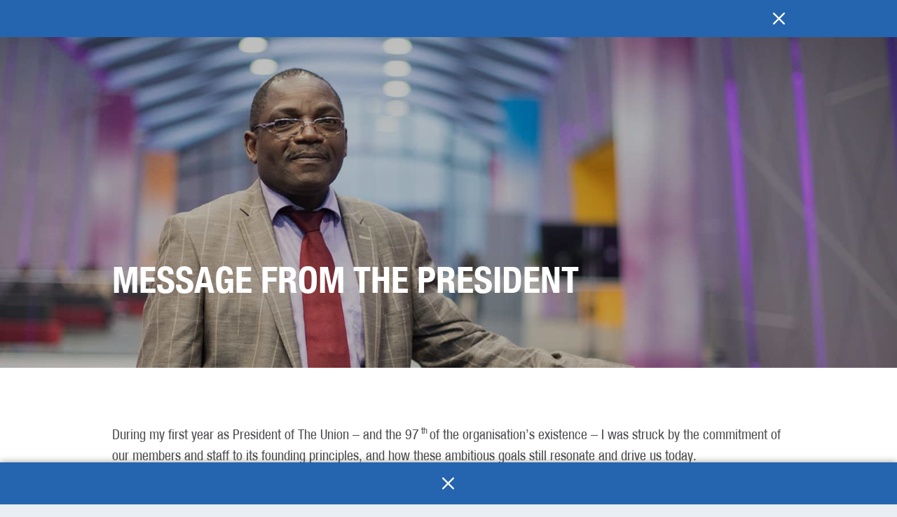

--- FILE ---
content_type: text/html; charset=UTF-8
request_url: https://2017.theunion.org/message-from-the-president/
body_size: 4196
content:
<!DOCTYPE html>
<html lang="en-GB" xmlns:fb="https://www.facebook.com/2008/fbml" xmlns:addthis="https://www.addthis.com/help/api-spec"  prefix="og: http://ogp.me/ns#">
	<head>
		<meta charset="UTF-8">
		<meta name="viewport" content="width=device-width, initial-scale=1, viewport-fit=cover">
		<meta http-equiv="X-UA-Compatible" content="IE=Edge">

		<title>Message From The President - The Union Annual Report 2017</title>

<!-- This site is optimized with the Yoast SEO plugin v8.1.2 - https://yoast.com/wordpress/plugins/seo/ -->
<meta name="description" content="During my first year as President of The Union – and the 97th of the organisation’s existence – I was struck by the commitment of our members and staff to its founding principles, and how these ambitious goals still resonate and drive us today."/>
<meta name="robots" content="noindex,follow"/>
<meta property="og:locale" content="en_GB" />
<meta property="og:locale:alternate" content="fr_FR" />
<meta property="og:locale:alternate" content="es_ES" />
<meta property="og:type" content="article" />
<meta property="og:title" content="Message From The President - The Union Annual Report 2017" />
<meta property="og:description" content="During my first year as President of The Union – and the 97th of the organisation’s existence – I was struck by the commitment of our members and staff to its founding principles, and how these ambitious goals still resonate and drive us today." />
<meta property="og:url" content="https://2017.theunion.org/message-from-the-president/" />
<meta property="og:site_name" content="The Union Annual Report 2017" />
<meta name="twitter:card" content="summary" />
<meta name="twitter:description" content="During my first year as President of The Union – and the 97th of the organisation’s existence – I was struck by the commitment of our members and staff to its founding principles, and how these ambitious goals still resonate and drive us today." />
<meta name="twitter:title" content="Message From The President - The Union Annual Report 2017" />
<!-- / Yoast SEO plugin. -->

<link rel='dns-prefetch' href='//s7.addthis.com' />
<link rel='dns-prefetch' href='//s.w.org' />
<link rel="alternate" type="application/rss+xml" title="The Union Annual Report 2017 &raquo; Feed" href="https://2017.theunion.org/feed/" />
<link rel="alternate" type="application/rss+xml" title="The Union Annual Report 2017 &raquo; Comments Feed" href="https://2017.theunion.org/comments/feed/" />
<link rel="alternate" type="application/rss+xml" title="The Union Annual Report 2017 &raquo; Message From The President Comments Feed" href="https://2017.theunion.org/message-from-the-president/feed/" />
<!-- This site uses the Google Analytics by MonsterInsights plugin v7.1.0 - Using Analytics tracking - https://www.monsterinsights.com/ -->
<!-- Note: MonsterInsights is not currently configured on this site. The site owner needs to authenticate with Google Analytics in the MonsterInsights settings panel. -->
<!-- No UA code set -->
<!-- / Google Analytics by MonsterInsights -->
<link rel='stylesheet' id='the-union-css'  href='https://2017.theunion.org/wp-content/themes/the-union-report-2017/assets/css/style.css?ver=1533123640' type='text/css' media='all' />
<link rel='stylesheet' id='tablepress-default-css'  href='https://2017.theunion.org/wp-content/plugins/tablepress/css/default.min.css?ver=1.9.1' type='text/css' media='all' />
<link rel='stylesheet' id='addthis_all_pages-css'  href='https://2017.theunion.org/wp-content/plugins/addthis/frontend/build/addthis_wordpress_public.min.css' type='text/css' media='all' />
<script type='text/javascript' src='https://2017.theunion.org/wp-content/themes/the-union-report-2017/assets/js/min/jquery.min.js?ver=2.2.4'></script>
<link rel='https://api.w.org/' href='https://2017.theunion.org/wp-json/' />
<link rel="EditURI" type="application/rsd+xml" title="RSD" href="https://2017.theunion.org/xmlrpc.php?rsd" />
<link rel="wlwmanifest" type="application/wlwmanifest+xml" href="https://2017.theunion.org/wp-includes/wlwmanifest.xml" /> 

<link rel='shortlink' href='https://2017.theunion.org/?p=353' />
<link rel="alternate" type="application/json+oembed" href="https://2017.theunion.org/wp-json/oembed/1.0/embed?url=https%3A%2F%2F2017.theunion.org%2Fmessage-from-the-president%2F" />
<link rel="alternate" type="text/xml+oembed" href="https://2017.theunion.org/wp-json/oembed/1.0/embed?url=https%3A%2F%2F2017.theunion.org%2Fmessage-from-the-president%2F&#038;format=xml" />
<link rel="alternate" href="https://2017.theunion.org/message-from-the-president/" hreflang="en" />
<link rel="alternate" href="https://2017.theunion.org/fr/message-du-president/" hreflang="fr" />
<link rel="alternate" href="https://2017.theunion.org/es/mensaje-del-presidente/" hreflang="es" />
<link rel="icon" href="https://2017.theunion.org/wp-content/uploads/2018/08/cropped-Union-Fav-150x150.jpg" sizes="32x32" />
<link rel="icon" href="https://2017.theunion.org/wp-content/uploads/2018/08/cropped-Union-Fav-300x300.jpg" sizes="192x192" />
<link rel="apple-touch-icon-precomposed" href="https://2017.theunion.org/wp-content/uploads/2018/08/cropped-Union-Fav-300x300.jpg" />
<meta name="msapplication-TileImage" content="https://2017.theunion.org/wp-content/uploads/2018/08/cropped-Union-Fav-300x300.jpg" />
	</head>
	<body class="page-template-default page page-id-353 no-touch no-js site-scroll--inactive support-animations">
		<div class="page-loader page-loading"></div>

		<div class="page-wrap">

							
				<div class="site-header site-header--std">
					<div class="site-header__inner section section--large">
						
						<a class="site-header__close" href="https://2017.theunion.org">
							<svg xmlns="http://www.w3.org/2000/svg" viewBox="0 0 15 15"><path d="M14 15a1 1 0 0 1-.71-.29l-13-13A1 1 0 0 1 1.71.29l13 13a1 1 0 0 1 0 1.42A1 1 0 0 1 14 15z"/><path d="M1 15a1 1 0 0 1-.71-.29 1 1 0 0 1 0-1.42l13-13a1 1 0 1 1 1.42 1.42l-13 13A1 1 0 0 1 1 15z"/></svg>						</a>
					</div>
				</div>

				<aside class="site-menu-overlay">
					<div class="site-menu-overlay__inner">
												<ul class="site-menu-overlay__menu">
													</ul>
					</div>
				</aside>

				<section class='site-banner site-banner--bg site-banner--std' style='background-image:url(https://2017.theunion.org/wp-content/uploads/2018/09/banner-message-from-pres-e1533302569188.jpg);'>
					<div class="site-banner__inner section section--large js-fade-in">
						<div class="site-banner__content post-styles">
														<h1 class="site-banner__title">Message From The President</h1>																				</div>
					</div>

									</section>

							
<article>
	
		<section class="section section--large spacing-large section-light js-fade-in" id="section-1">
		<div class="post-styles">
			<p>During my first year as President of The Union – and the 97<sup>th </sup>of the organisation’s existence – I was struck by the commitment of our members and staff to its founding principles, and how these ambitious goals still resonate and drive us today.</p>
<p>In 1920, when the world’s leading tuberculosis (TB) experts came together to form a united front to tackle a global epidemic, TB was not treatable, not curable, not widely preventable. Thanks to the herculean efforts of scientists and advocates over the last century, TB is now all of these things.</p>
<p>Then and now, The Union, with its members at the heart, have frequently led the charge, pushing science and policy into brave new territory to protect and promote lung health – from developing new medicines to treat TB, to new laws that reduce tobacco use. We remain united in our dedication to improving health among people living in poverty around the world.</p>
				<blockquote class="pullquote">
					<p>“The Union and its members have frequently led the charge, pushing science and policy into brave new territory to protect and promote lung health.”</p>

									</blockquote>
			
<p>Huge progress has been made, and is being made. Yet as I write this, huge challenges remain. TB is the leading cause of death by an infectious disease, and in 2016 alone, 10.4 million people fell ill with it. Tobacco use is the leading preventable cause of death worldwide, killing more than seven million people each year. And rates of non-communicable disease (NCDs) are sky-rocketing around the world.</p>
<p>Now is the time for The Union to take a stand, and to call on others to join this fight to end TB. 2018 offers a unique opportunity to take this challenge to the highest political levels, with the first ever United Nations High-Level Meeting (UN HLM) on TB. I urge Union members, staff and consultants to use their expertise, wisdom and compassion to build on the momentum around this event, and as the founders of this great organisation did almost one hundred years ago – to unite, and act.</p>
<p>Our 2017 Annual Report is a testament to the progress we are making through unswerving commitment to advancing lung health, with significant developments across all areas of our work. Members <a href="/tuberculosis/tb-membership-news/">published the second edition</a> of ‘Best practices for the care of patients with tuberculosis: a guide for low-income countries’, <a href="/tuberculosis/tb-membership-news/">established a TB and ethics working group</a>, and launched a <a href="/tuberculosis/tb-partners-launch-first-roadmap-to-address-transmission-of-bovine-and-zoonotic-tb/">zoonotic TB roadmap</a>.</p>
<p>Our work continues on the frontline. And it is with keen anticipation that we look forward to breaking significant new ground in 2018, and the years to come.</p>
<img class="alignnone size-full wp-image-368" src="https://2017.theunion.org/wp-content/uploads/2018/08/chakaya-sig.jpg" alt="" width="121" height="71" />
<p><strong>DR JEREMIAH CHAKAYA MUHWA</strong><br />
PRESIDENT</p>
<!-- AddThis Advanced Settings above via filter on the_content --><!-- AddThis Advanced Settings below via filter on the_content --><!-- AddThis Advanced Settings generic via filter on the_content --><!-- AddThis Share Buttons generic via filter on the_content using AddThis filters: addthis_sharing_buttons_above_enable, addthis_sharing_buttons_below_enable -->		</div>
	</section>
</article>

							
				<div class="site-footer-spacer"></div>

				<div class="site-footer-outer">
					<footer class="site-footer--nav">
						<div class="site-footer__inner section section--large grid">
							<div class="site-footer__section">
															</div>

							<div class="site-footer__section">
								<a class="site-footer__link" href="https://2017.theunion.org"><svg xmlns="http://www.w3.org/2000/svg" viewBox="0 0 15 15"><path d="M14 15a1 1 0 0 1-.71-.29l-13-13A1 1 0 0 1 1.71.29l13 13a1 1 0 0 1 0 1.42A1 1 0 0 1 14 15z"/><path d="M1 15a1 1 0 0 1-.71-.29 1 1 0 0 1 0-1.42l13-13a1 1 0 1 1 1.42 1.42l-13 13A1 1 0 0 1 1 15z"/></svg></a>
							</div>

							<div class="site-footer__section">
															</div>
						</div>
					</footer>
				</div>
			
		</div><!--end .page-wrap-->

		<script data-cfasync="false" type="text/javascript">if (window.addthis_product === undefined) { window.addthis_product = "wpp"; } if (window.wp_product_version === undefined) { window.wp_product_version = "wpp-6.1.6"; } if (window.wp_blog_version === undefined) { window.wp_blog_version = "4.9.28"; } if (window.addthis_share === undefined) { window.addthis_share = {}; } if (window.addthis_config === undefined) { window.addthis_config = {"data_track_clickback":true,"ui_atversion":"300"}; } if (window.addthis_plugin_info === undefined) { window.addthis_plugin_info = {"info_status":"enabled","cms_name":"WordPress","plugin_name":"Share Buttons by AddThis","plugin_version":"6.1.6","plugin_mode":"AddThis","anonymous_profile_id":"wp-03b7beccda7223788a774adb344f3bf2","page_info":{"template":"pages","post_type":""},"sharing_enabled_on_post_via_metabox":false}; } 
                    (function() {
                      var first_load_interval_id = setInterval(function () {
                        if (typeof window.addthis !== 'undefined') {
                          window.clearInterval(first_load_interval_id);
                          if (typeof window.addthis_layers !== 'undefined' && Object.getOwnPropertyNames(window.addthis_layers).length > 0) {
                            window.addthis.layers(window.addthis_layers);
                          }
                          if (Array.isArray(window.addthis_layers_tools)) {
                            for (i = 0; i < window.addthis_layers_tools.length; i++) {
                              window.addthis.layers(window.addthis_layers_tools[i]);
                            }
                          }
                        }
                     },1000)
                    }());
                </script><script type='text/javascript' src='https://s7.addthis.com/js/300/addthis_widget.js?#pubid=ra-5b02da40b8636f4e'></script>
<script type='text/javascript' src='https://2017.theunion.org/wp-content/themes/the-union-report-2017/assets/js/min/app.min.js?ver=1536301446'></script>
<script type='text/javascript'>
/* <![CDATA[ */
var ajax_data = {"ajax_admin":"https:\/\/2017.theunion.org\/wp-admin\/admin-ajax.php","security":"12b16bd706"};
/* ]]> */
</script>
<script type='text/javascript' src='https://2017.theunion.org/wp-content/themes/the-union-report-2017/assets/js/min/ajax.min.js?ver=1533282678'></script>
<script type='text/javascript' src='https://2017.theunion.org/wp-includes/js/wp-embed.min.js'></script>

					</body>
</html>


--- FILE ---
content_type: text/css
request_url: https://2017.theunion.org/wp-content/themes/the-union-report-2017/assets/css/style.css?ver=1533123640
body_size: 11905
content:
#ui-datepicker-div .ui-datepicker-prev .ui-icon,#ui-datepicker-div .ui-datepicker-next .ui-icon{overflow:hidden;text-indent:-99999px}input[type="date"],input[type="datetime"],input[type="datetime-local"],input[type="email"],input[type="month"],input[type="number"],input[type="password"],input[type="search"],input[type="tel"],input[type="text"],input[type="time"],input[type="url"],input[type="week"],textarea,.jcf-select-text,.jcf-option,.jcf-optgroup-caption,.jcf-checkbox,.jcf-radio,.jcf-file{font-size:16px;font-size:1rem;width:100%;height:55px;display:block;background:#ddd;font-family:"HelveticaNeueLT-Condensed","Arial",sans-serif;line-height:normal}*,*:before,*:after{margin:0;padding:0;outline:0;box-sizing:border-box;border:0;font-size:100%;line-height:100%;-webkit-text-size-adjust:none;-webkit-font-smoothing:antialiased;-moz-osx-font-smoothing:grayscale;text-rendering:optimizeLegibility}@font-face{font-family:'HelveticaNeueLT-Condensed';src:url("../fonts/helvetica-neue-lt.eot");src:url("../fonts/helvetica-neue-lt.eot?#iefix") format("embedded-opentype"),url("../fonts/helvetica-neue-lt.woff2") format("woff2"),url("../fonts/helvetica-neue-lt.woff") format("woff"),url("../fonts/helvetica-neue-lt.ttf") format("truetype")}@font-face{font-family:'HelveticaNeueLT-BoldCond';src:url("../fonts/helvetica-neue-lt-bold.eot");src:url("../fonts/helvetica-neue-lt-bold.eot?#iefix") format("embedded-opentype"),url("../fonts/helvetica-neue-lt-bold.woff2") format("woff2"),url("../fonts/helvetica-neue-lt-bold.woff") format("woff"),url("../fonts/helvetica-neue-lt-bold.ttf") format("truetype")}body{font-family:"HelveticaNeueLT-Condensed","Arial",sans-serif;font-size:16px;color:#4e4e51}h1,h1 a,h2,h2 a,h3,h3 a,h4,h4 a,h5,th,h5 a,th a,h6,h6 a{color:#2565af}h1,h2,h3,h4,h5,th,h6{font-family:"HelveticaNeueLT-BoldCond","Arial",sans-serif;font-weight:normal;text-transform:uppercase}strong{font-family:"HelveticaNeueLT-BoldCond","Arial",sans-serif;font-weight:normal}em{font-style:italic}a{color:#4e4e51;text-decoration:none;position:relative}address{font-style:normal}sup{font-size:65%;margin-left:3px}.txt-left{text-align:left}.txt-center{text-align:center}.txt-right{text-align:right}.txt-highlight{color:#2565af}.txt-dark{color:#073068}.txt-light,.section-color,.stats--complex .stat__txt,.txt-light *,.section-color *,.stats--complex .stat__txt *{color:#fff}.txt-light a,.section-color a,.stats--complex .stat__txt a,.txt-light * a,.section-color * a,.stats--complex .stat__txt * a{color:#fcb814}figcaption{opacity:.6;font-size:16px;font-size:1rem;line-height:140%;font-style:italic}img+figcaption{margin-top:20px}@media screen and (min-width: 1921px){h1,.h1{font-size:62px;font-size:3.875rem}h2,.h2{font-size:52px;font-size:3.25rem}h3,.h3{font-size:42px;font-size:2.625rem}h4,.h4{font-size:32px;font-size:2rem}h5,th,.h5{font-size:26px;font-size:1.625rem}h6,.h6{font-size:20px;font-size:1.25rem}.txt-large,.site-banner__txt{font-size:24px;font-size:1.5rem}p,.gform_wrapper .gform_description,li,address{font-size:20px;font-size:1.25rem}}@media screen and (max-width: 1920px) and (min-width: 671px){h1,.h1{font-size:52px;font-size:3.25rem}h2,.h2{font-size:42px;font-size:2.625rem}h3,.h3{font-size:32px;font-size:2rem}h4,.h4{font-size:26px;font-size:1.625rem}h5,th,.h5{font-size:22px;font-size:1.375rem}h6,.h6{font-size:18px;font-size:1.125rem}.txt-large,.site-banner__txt{font-size:22px;font-size:1.375rem}p,.gform_wrapper .gform_description,li,address{font-size:20px;font-size:1.25rem}}@media screen and (max-width: 670px){h1,.h1{font-size:32px;font-size:2rem}h2,.h2{font-size:28px;font-size:1.75rem}h3,.h3{font-size:24px;font-size:1.5rem}h4,.h4{font-size:20px;font-size:1.25rem}h5,th,.h5{font-size:18px;font-size:1.125rem}h6,.h6{font-size:16px;font-size:1rem}.txt-large,.site-banner__txt{font-size:20px;font-size:1.25rem}p,.gform_wrapper .gform_description,li,address{font-size:18px;font-size:1.125rem}}table{width:100%;table-layout:fixed;border-spacing:0;border-collapse:separate;text-align:left}th,td{padding:15px 15px;text-align:left}th{border-bottom:2px solid #073068}td{font-size:20px;font-size:1.25rem;border-bottom:2px solid #e6eaf0}@media screen and (min-width: 671px){td{font-size:20px;font-size:1.25rem}}@media screen and (max-width: 670px){td{font-size:18px;font-size:1.125rem}}input[type="date"],input[type="datetime"],input[type="datetime-local"],input[type="email"],input[type="month"],input[type="number"],input[type="password"],input[type="search"],input[type="tel"],input[type="text"],input[type="time"],input[type="url"],input[type="week"],textarea{padding-left:15px;padding-right:15px}input[type="date"]::-moz-placeholder,input[type="datetime"]::-moz-placeholder,input[type="datetime-local"]::-moz-placeholder,input[type="email"]::-moz-placeholder,input[type="month"]::-moz-placeholder,input[type="number"]::-moz-placeholder,input[type="password"]::-moz-placeholder,input[type="search"]::-moz-placeholder,input[type="tel"]::-moz-placeholder,input[type="text"]::-moz-placeholder,input[type="time"]::-moz-placeholder,input[type="url"]::-moz-placeholder,input[type="week"]::-moz-placeholder,textarea::-moz-placeholder{opacity:1;font-style:normal;color:#888}input[type="date"]::-webkit-input-placeholder,input[type="datetime"]::-webkit-input-placeholder,input[type="datetime-local"]::-webkit-input-placeholder,input[type="email"]::-webkit-input-placeholder,input[type="month"]::-webkit-input-placeholder,input[type="number"]::-webkit-input-placeholder,input[type="password"]::-webkit-input-placeholder,input[type="search"]::-webkit-input-placeholder,input[type="tel"]::-webkit-input-placeholder,input[type="text"]::-webkit-input-placeholder,input[type="time"]::-webkit-input-placeholder,input[type="url"]::-webkit-input-placeholder,input[type="week"]::-webkit-input-placeholder,textarea::-webkit-input-placeholder{font-style:normal;color:#888}input,textarea,button{border-radius:0;-webkit-appearance:none}input[type="number"]{-moz-appearance:textfield}textarea{min-height:200px;padding-top:15px;padding-bottom:15px;resize:vertical;line-height:150%}label{display:block}.btn,input[type="submit"],button{display:inline-block;cursor:pointer;border:none;border-radius:999px;background:#2565af url("../img/icons/btn-arrow.svg") center right 22px/14px no-repeat;letter-spacing:1px;font-family:"HelveticaNeueLT-Condensed","Arial",sans-serif;font-weight:700;text-align:center;color:#fff}.btn--has-loader{position:relative}.btn__loader{-webkit-transform:translateY(-50%);-ms-transform:translateY(-50%);transform:translateY(-50%);width:20px;height:20px;position:absolute;top:50%;right:13px}.btn__loader svg circle{stroke:#fff}.btn--small.btn--has-loader .btn__loader{width:15px;height:15px;right:8px}.btn--large.btn--has-loader .btn__loader{width:25px;height:25px;right:18px}.btn--full{width:100%}.btn--simple:nth-of-type(n){background-color:transparent;padding-top:0;padding-bottom:0;padding-left:0;color:#2565af}@media screen and (min-width: 671px){.btn,input[type="submit"],button{font-size:20px;font-size:1.25rem;padding:18px 52px 18px 30px}.btn--has-loader{padding-right:46px}.btn--small{font-size:12px;font-size:.75rem;padding:12px 16px}.btn--small.btn--has-loader{padding-right:31px}.btn--large{font-size:20px;font-size:1.25rem;padding:24px 36px}.btn--large.btn--has-loader{padding-right:61px}}@media screen and (max-width: 670px){.btn,input[type="submit"],button{font-size:16px;font-size:1rem;padding:18px 52px 16px 26px}.btn--has-loader{padding-right:40px}.btn--small{font-size:10px;font-size:.625rem;padding:10px 14px}.btn--small.btn--has-loader{padding-right:29px}.btn--large{font-size:18px;font-size:1.125rem;padding:20px 28px}.btn--large.btn--has-loader{padding-right:53px}}@media all and (-ms-high-contrast: none), (-ms-high-contrast: active){.btn,input[type="submit"],button{background-image:url("../img/icons/btn-arrow-fallback.png")}}.grid{display:-ms-flexbox;display:-webkit-flex;display:flex;-webkit-flex-wrap:wrap;-ms-flex-wrap:wrap;flex-wrap:wrap}.grid--center{-webkit-justify-content:center;-ms-flex-pack:center;justify-content:center}.grid__col--1{width:8.3333333333%}.grid--spaced .grid__col--1{width:5.125%}.grid--spaced .grid__col--1:not(:last-of-type){margin-right:3.5%}.grid__col--2{width:16.6666666667%}.grid--spaced .grid__col--2{width:13.75%}.grid--spaced .grid__col--2:not(:last-of-type){margin-right:3.5%}.grid__col--3{width:25%}.grid--spaced .grid__col--3{width:22.375%}.grid--spaced .grid__col--3:not(:last-of-type){margin-right:3.5%}.grid__col--4{width:33.3333333333%}.grid--spaced .grid__col--4{width:31%}.grid--spaced .grid__col--4:not(:last-of-type){margin-right:3.5%}.grid__col--5{width:41.6666666667%}.grid--spaced .grid__col--5{width:39.625%}.grid--spaced .grid__col--5:not(:last-of-type){margin-right:3.5%}.grid__col--6{width:50%}.grid--spaced .grid__col--6{width:48.25%}.grid--spaced .grid__col--6:not(:last-of-type){margin-right:3.5%}.grid__col--7{width:58.3333333333%}.grid--spaced .grid__col--7{width:56.875%}.grid--spaced .grid__col--7:not(:last-of-type){margin-right:3.5%}.grid__col--8{width:66.6666666667%}.grid--spaced .grid__col--8{width:65.5%}.grid--spaced .grid__col--8:not(:last-of-type){margin-right:3.5%}.grid__col--9{width:75%}.grid--spaced .grid__col--9{width:74.125%}.grid--spaced .grid__col--9:not(:last-of-type){margin-right:3.5%}.grid__col--10{width:83.3333333333%}.grid--spaced .grid__col--10{width:82.75%}.grid--spaced .grid__col--10:not(:last-of-type){margin-right:3.5%}.grid__col--11{width:91.6666666667%}.grid--spaced .grid__col--11{width:91.375%}.grid--spaced .grid__col--11:not(:last-of-type){margin-right:3.5%}.grid__col--12{width:100%}.grid--spaced .grid__col--12{width:100%}.grid--spaced .grid__col--12:not(:last-of-type){margin-right:3.5%}.grid--spaced-1 .grid__col:nth-of-type(12n){margin-right:0}.grid--spaced-2 .grid__col:nth-of-type(6n){margin-right:0}.grid--spaced-3 .grid__col:nth-of-type(4n){margin-right:0}.grid--spaced-4 .grid__col:nth-of-type(3n){margin-right:0}.grid--spaced-6 .grid__col:nth-of-type(2n){margin-right:0}@media screen and (min-width: 671px) and (max-width: 1024px){.grid__col--tb-1{width:8.3333333333%}.grid--spaced .grid__col--tb-1{width:5.125%}.grid--spaced .grid__col--tb-1:not(:last-of-type){margin-right:3.5%}.grid__col--tb-2{width:16.6666666667%}.grid--spaced .grid__col--tb-2{width:13.75%}.grid--spaced .grid__col--tb-2:not(:last-of-type){margin-right:3.5%}.grid__col--tb-3{width:25%}.grid--spaced .grid__col--tb-3{width:22.375%}.grid--spaced .grid__col--tb-3:not(:last-of-type){margin-right:3.5%}.grid__col--tb-4{width:33.3333333333%}.grid--spaced .grid__col--tb-4{width:31%}.grid--spaced .grid__col--tb-4:not(:last-of-type){margin-right:3.5%}.grid__col--tb-5{width:41.6666666667%}.grid--spaced .grid__col--tb-5{width:39.625%}.grid--spaced .grid__col--tb-5:not(:last-of-type){margin-right:3.5%}.grid__col--tb-6{width:50%}.grid--spaced .grid__col--tb-6{width:48.25%}.grid--spaced .grid__col--tb-6:not(:last-of-type){margin-right:3.5%}.grid__col--tb-7{width:58.3333333333%}.grid--spaced .grid__col--tb-7{width:56.875%}.grid--spaced .grid__col--tb-7:not(:last-of-type){margin-right:3.5%}.grid__col--tb-8{width:66.6666666667%}.grid--spaced .grid__col--tb-8{width:65.5%}.grid--spaced .grid__col--tb-8:not(:last-of-type){margin-right:3.5%}.grid__col--tb-9{width:75%}.grid--spaced .grid__col--tb-9{width:74.125%}.grid--spaced .grid__col--tb-9:not(:last-of-type){margin-right:3.5%}.grid__col--tb-10{width:83.3333333333%}.grid--spaced .grid__col--tb-10{width:82.75%}.grid--spaced .grid__col--tb-10:not(:last-of-type){margin-right:3.5%}.grid__col--tb-11{width:91.6666666667%}.grid--spaced .grid__col--tb-11{width:91.375%}.grid--spaced .grid__col--tb-11:not(:last-of-type){margin-right:3.5%}.grid__col--tb-12{width:100%}.grid--spaced .grid__col--tb-12{width:100%}.grid--spaced .grid__col--tb-12:not(:last-of-type){margin-right:3.5%}.grid--spaced-tb-1 .grid__col:nth-of-type(12n){margin-right:0}.grid--spaced-tb-2 .grid__col:nth-of-type(6n){margin-right:0}.grid--spaced-tb-3 .grid__col:nth-of-type(4n){margin-right:0}.grid--spaced-tb-4 .grid__col:nth-of-type(3n){margin-right:0}.grid--spaced-tb-6 .grid__col:nth-of-type(2n){margin-right:0}}@media screen and (min-width: 671px) and (max-width: 768px){.grid__col--tb2-1{width:8.3333333333%}.grid--spaced .grid__col--tb2-1{width:5.125%}.grid--spaced .grid__col--tb2-1:not(:last-of-type){margin-right:3.5%}.grid__col--tb2-2{width:16.6666666667%}.grid--spaced .grid__col--tb2-2{width:13.75%}.grid--spaced .grid__col--tb2-2:not(:last-of-type){margin-right:3.5%}.grid__col--tb2-3{width:25%}.grid--spaced .grid__col--tb2-3{width:22.375%}.grid--spaced .grid__col--tb2-3:not(:last-of-type){margin-right:3.5%}.grid__col--tb2-4{width:33.3333333333%}.grid--spaced .grid__col--tb2-4{width:31%}.grid--spaced .grid__col--tb2-4:not(:last-of-type){margin-right:3.5%}.grid__col--tb2-5{width:41.6666666667%}.grid--spaced .grid__col--tb2-5{width:39.625%}.grid--spaced .grid__col--tb2-5:not(:last-of-type){margin-right:3.5%}.grid__col--tb2-6{width:50%}.grid--spaced .grid__col--tb2-6{width:48.25%}.grid--spaced .grid__col--tb2-6:not(:last-of-type){margin-right:3.5%}.grid__col--tb2-7{width:58.3333333333%}.grid--spaced .grid__col--tb2-7{width:56.875%}.grid--spaced .grid__col--tb2-7:not(:last-of-type){margin-right:3.5%}.grid__col--tb2-8{width:66.6666666667%}.grid--spaced .grid__col--tb2-8{width:65.5%}.grid--spaced .grid__col--tb2-8:not(:last-of-type){margin-right:3.5%}.grid__col--tb2-9{width:75%}.grid--spaced .grid__col--tb2-9{width:74.125%}.grid--spaced .grid__col--tb2-9:not(:last-of-type){margin-right:3.5%}.grid__col--tb2-10{width:83.3333333333%}.grid--spaced .grid__col--tb2-10{width:82.75%}.grid--spaced .grid__col--tb2-10:not(:last-of-type){margin-right:3.5%}.grid__col--tb2-11{width:91.6666666667%}.grid--spaced .grid__col--tb2-11{width:91.375%}.grid--spaced .grid__col--tb2-11:not(:last-of-type){margin-right:3.5%}.grid__col--tb2-12{width:100%}.grid--spaced .grid__col--tb2-12{width:100%}.grid--spaced .grid__col--tb2-12:not(:last-of-type){margin-right:3.5%}.grid--spaced-tb2-1 .grid__col:nth-of-type(12n){margin-right:0}.grid--spaced-tb2-2 .grid__col:nth-of-type(6n){margin-right:0}.grid--spaced-tb2-3 .grid__col:nth-of-type(4n){margin-right:0}.grid--spaced-tb2-4 .grid__col:nth-of-type(3n){margin-right:0}.grid--spaced-tb2-6 .grid__col:nth-of-type(2n){margin-right:0}.grid__col--tb2-12{margin-right:0 !important}.grid__col--tb2-0{display:none}}@media screen and (max-width: 670px){.grid__col--m-1{width:8.3333333333%}.grid--spaced .grid__col--m-1{width:5.125%}.grid--spaced .grid__col--m-1:not(:last-of-type){margin-right:3.5%}.grid__col--m-2{width:16.6666666667%}.grid--spaced .grid__col--m-2{width:13.75%}.grid--spaced .grid__col--m-2:not(:last-of-type){margin-right:3.5%}.grid__col--m-3{width:25%}.grid--spaced .grid__col--m-3{width:22.375%}.grid--spaced .grid__col--m-3:not(:last-of-type){margin-right:3.5%}.grid__col--m-4{width:33.3333333333%}.grid--spaced .grid__col--m-4{width:31%}.grid--spaced .grid__col--m-4:not(:last-of-type){margin-right:3.5%}.grid__col--m-5{width:41.6666666667%}.grid--spaced .grid__col--m-5{width:39.625%}.grid--spaced .grid__col--m-5:not(:last-of-type){margin-right:3.5%}.grid__col--m-6{width:50%}.grid--spaced .grid__col--m-6{width:48.25%}.grid--spaced .grid__col--m-6:not(:last-of-type){margin-right:3.5%}.grid__col--m-7{width:58.3333333333%}.grid--spaced .grid__col--m-7{width:56.875%}.grid--spaced .grid__col--m-7:not(:last-of-type){margin-right:3.5%}.grid__col--m-8{width:66.6666666667%}.grid--spaced .grid__col--m-8{width:65.5%}.grid--spaced .grid__col--m-8:not(:last-of-type){margin-right:3.5%}.grid__col--m-9{width:75%}.grid--spaced .grid__col--m-9{width:74.125%}.grid--spaced .grid__col--m-9:not(:last-of-type){margin-right:3.5%}.grid__col--m-10{width:83.3333333333%}.grid--spaced .grid__col--m-10{width:82.75%}.grid--spaced .grid__col--m-10:not(:last-of-type){margin-right:3.5%}.grid__col--m-11{width:91.6666666667%}.grid--spaced .grid__col--m-11{width:91.375%}.grid--spaced .grid__col--m-11:not(:last-of-type){margin-right:3.5%}.grid__col--m-12{width:100%}.grid--spaced .grid__col--m-12{width:100%}.grid--spaced .grid__col--m-12:not(:last-of-type){margin-right:3.5%}.grid--spaced-m-1 .grid__col:nth-of-type(12n){margin-right:0 !important}.grid--spaced-m-2 .grid__col:nth-of-type(6n){margin-right:0 !important}.grid--spaced-m-3 .grid__col:nth-of-type(4n){margin-right:0 !important}.grid--spaced-m-4 .grid__col:nth-of-type(3n){margin-right:0 !important}.grid--spaced-m-6 .grid__col:nth-of-type(2n){margin-right:0 !important}.grid__col--m-12{margin-right:0 !important}.grid__col--m-0{display:none}}.section,.page-wrap{margin-right:auto;margin-left:auto}.section--full.section--full,.page-wrap{width:100%}.page-wrap{min-height:100vh;background:#fff}.boxed{padding:50px;background:#2565af}.boxed h1,.boxed h2,.boxed h3,.boxed h4,.boxed h5,.boxed th,.boxed h6{color:#073068}.boxed p,.boxed .gform_wrapper .gform_description,.gform_wrapper .boxed .gform_description{color:#fff}body.lock-scroll{overflow:hidden}.img-full{width:100%;display:block}.section-light+.section-light,.section-light-blue+.section-light-blue,.section-color+.section-color{padding-top:0}.section-light+.section-light.spacing-large,.section-light+.section-light.spacing-large-top,.section-light-blue+.section-light-blue.spacing-large,.section-light-blue+.section-light-blue.spacing-large-top,.section-color+.section-color.spacing-large,.section-color+.section-color.spacing-large-top{margin-top:-4%}.section-light-color,.section-light-color{background:#cfedfc}.section-color{background:#2565af}@media screen and (min-width: 1921px){.section:not(.section--full):not(.page-wrap),.page-wrap:not(.section--full):not(.page-wrap){width:92%}.section--small{max-width:700px}.section:not(.section--full):not(.page-wrap),.page-wrap:not(.section--full):not(.page-wrap){width:92%}.section--medium{max-width:900px}.section:not(.section--full):not(.page-wrap),.page-wrap:not(.section--full):not(.page-wrap){width:92%}.section--large{max-width:1100px}.section:not(.section--full):not(.page-wrap),.page-wrap:not(.section--full):not(.page-wrap){width:92%}.section--max,.page-wrap{max-width:1600px}.spacing-mini{padding-top:20px;padding-bottom:20px}.spacing-mini-top{padding-top:20px}.spacing-mini-bottom{padding-bottom:20px}.spacing-tiny{padding-top:40px;padding-bottom:40px}.spacing-tiny-top{padding-top:40px}.spacing-tiny-bottom{padding-bottom:40px}.spacing-small{padding-top:60px;padding-bottom:60px}.spacing-small-top{padding-top:60px}.spacing-small-bottom{padding-bottom:60px}.spacing-medium,.site-banner--std:not(.site-banner--bg){padding-top:80px;padding-bottom:80px}.spacing-medium-top{padding-top:80px}.spacing-medium-bottom{padding-bottom:80px}.spacing-large{padding-top:150px;padding-bottom:150px}.spacing-large-top{padding-top:150px}.spacing-large-bottom{padding-bottom:150px}}@media screen and (max-width: 1920px){.section:not(.section--full):not(.page-wrap),.page-wrap:not(.section--full):not(.page-wrap){width:84%}.section--small{max-width:700px}.section--medium{max-width:800px}.section--large{max-width:960px}.section--max,.page-wrap{max-width:1600px}}@media screen and (min-width: 671px) and (max-width: 1920px){.spacing-mini{padding-top:20px;padding-bottom:20px}.spacing-mini-top{padding-top:20px}.spacing-mini-bottom{padding-bottom:20px}.spacing-tiny{padding-top:40px;padding-bottom:40px}.spacing-tiny-top{padding-top:40px}.spacing-tiny-bottom{padding-bottom:40px}.spacing-small{padding-top:40px;padding-bottom:40px}.spacing-small-top{padding-top:40px}.spacing-small-bottom{padding-bottom:40px}.spacing-medium,.site-banner--std:not(.site-banner--bg){padding-top:60px;padding-bottom:60px}.spacing-medium-top{padding-top:60px}.spacing-medium-bottom{padding-bottom:60px}.spacing-large{padding-top:80px;padding-bottom:80px}.spacing-large-top{padding-top:80px}.spacing-large-bottom{padding-bottom:80px}}@media screen and (min-width: 1025px){.google-map{width:100%;height:700px}}@media screen and (min-width: 769px){.page-template-home .page-wrap,.error404 .page-wrap{padding-top:160px}}@media screen and (min-width: 671px) and (max-width: 1024px){.google-map{width:100%;height:500px}}@media screen and (min-width: 671px){.boxed{padding:50px}}@media screen and (min-width: 1025px) and (max-width: 768px){.page-template-home .page-wrap,.error404 .page-wrap{padding-top:147px}}@media screen and (min-width: 1025px){.page-template-default .page-wrap{padding-top:53px}}@media screen and (max-width: 1024px){.page-template-home .page-wrap,.error404 .page-wrap{padding-top:70px}.page-template-default .page-wrap{padding-top:48px}}@media screen and (max-width: 670px){.spacing-mini{padding-top:20px;padding-bottom:20px}.spacing-mini-top{padding-top:20px}.spacing-mini-bottom{padding-bottom:20px}.spacing-tiny{padding-top:30px;padding-bottom:30px}.spacing-tiny-top{padding-top:30px}.spacing-tiny-bottom{padding-bottom:30px}.spacing-small{padding-top:30px;padding-bottom:30px}.spacing-small-top{padding-top:30px}.spacing-small-bottom{padding-bottom:30px}.spacing-medium,.site-banner--std:not(.site-banner--bg){padding-top:40px;padding-bottom:40px}.spacing-medium-top{padding-top:40px}.spacing-medium-bottom{padding-bottom:40px}.spacing-large{padding-top:60px;padding-bottom:60px}.spacing-large-top{padding-top:60px}.spacing-large-bottom{padding-bottom:60px}.spacing-m-mini{padding-top:20px;padding-bottom:20px}.spacing-m-mini-top{padding-top:20px}.spacing-m-mini-bottom{padding-bottom:20px}.spacing-m-tiny{padding-top:30px;padding-bottom:30px}.spacing-m-tiny-top{padding-top:30px}.spacing-m-tiny-bottom{padding-bottom:30px}.spacing-m-small{padding-top:30px;padding-bottom:30px}.spacing-m-small-top{padding-top:30px}.spacing-m-small-bottom{padding-bottom:30px}.spacing-m-medium{padding-top:40px;padding-bottom:40px}.spacing-m-medium-top{padding-top:40px}.spacing-m-medium-bottom{padding-bottom:40px}.spacing-m-large{padding-top:60px;padding-bottom:60px}.spacing-m-large-top{padding-top:60px}.spacing-m-large-bottom{padding-bottom:60px}.google-map{width:100%;height:250px}.boxed{padding:25px}}.site-header{width:100%;position:fixed;top:0}.site-header--std{z-index:901;background:#2565af}.site-header--std .site-header__inner{height:100%;display:-ms-flexbox;display:-webkit-flex;display:flex;-webkit-align-items:center;-ms-flex-align:center;align-items:center}.site-header--std .site-header__close{margin-left:auto}.site-header--std .site-header__close svg{width:17px;fill:#fff}.site-header--home{background:#2565af url("../img/header-pattern.svg") center/cover no-repeat;z-index:901}.site-header--home .site-header__top{display:-ms-flexbox;display:-webkit-flex;display:flex;-webkit-align-items:flex-end;-ms-flex-align:end;align-items:flex-end}.site-header--home .site-header__top .site-header__logo{margin-right:auto}.site-header--home .site-header__top-link{height:54px;display:-ms-flexbox;display:-webkit-flex;display:flex;-webkit-align-items:center;-ms-flex-align:center;align-items:center;-webkit-justify-content:center;-ms-flex-pack:center;justify-content:center;color:#fff;letter-spacing:3px;text-transform:uppercase}.site-header--home .site-header__top-link+.site-header__top-link{margin-left:30px}@media screen and (min-width: 1601px){.site-header{max-width:1600px;left:50%;-webkit-transform:translateX(-50%);-ms-transform:translateX(-50%);transform:translateX(-50%)}.site-scroll--active:not(.site-scroll--up) .site-header--home{top:-105px}}@media screen and (max-width: 1600px){.site-header{left:0}}@media screen and (min-width: 671px) and (max-width: 1600px){.site-scroll--active:not(.site-scroll--up) .site-header--home{top:-105px}}@media screen and (min-width: 769px){.site-header--home{height:160px}}@media screen and (min-width: 671px) and (max-width: 768px){.site-header--home{height:147px}}@media screen and (min-width: 671px){.site-header--std{height:53px}.site-header--home .site-header__top{padding-right:20px}}@media screen and (max-width: 1024px){.site-header--std{height:48px}.site-header--home{height:70px}.site-header--home .site-header__top-link{display:none}}@media all and (-ms-high-contrast: none), (-ms-high-contrast: active){.site-header--home{background-image:url("../img/header-pattern-fallback.png")}}.site-logo{display:block}.site-logo-icon{display:block;width:120px;height:71px}@media screen and (min-width: 769px){.site-logo{width:342px;height:82px}}@media screen and (min-width: 1025px) and (max-width: 768px){.site-logo{width:312px;height:75px}}@media screen and (max-width: 1024px){.site-logo{width:246px;height:59px}}.toggle-menu{font-family:"HelveticaNeueLT-BoldCond","Arial",sans-serif;color:#fff;text-transform:uppercase;font-size:18px;font-size:1.125rem}.toggle-menu__icon{width:22px;height:22px;display:inline-block;overflow:hidden}.toggle-menu__icon svg{width:22px;height:56px;fill:#fff}.toggle-menu__icon svg path:nth-child(n+4){opacity:0}.toggle-menu__txt{display:inline-block;position:relative;-webkit-transform:translateY(-3px);-ms-transform:translateY(-3px);transform:translateY(-3px);margin-left:15px}.toggle-menu__txt:after{content:"Close";position:absolute;top:0;left:0;opacity:0}.toggle-menu.active .toggle-menu__icon svg{-webkit-transform:translateY(-36px);-ms-transform:translateY(-36px);transform:translateY(-36px)}.toggle-menu.active .toggle-menu__icon svg path:nth-child(-n+3){opacity:0}.toggle-menu.active .toggle-menu__icon svg path:nth-child(n+4){opacity:1}.toggle-menu.active .toggle-menu__txt:after{opacity:1}.toggle-menu.active .toggle-menu__txt span{opacity:0}@media screen and (min-width: 1025px){.toggle-menu--home{display:none}}@media screen and (max-width: 1024px){.toggle-menu:not(.toggle-menu--home) .toggle-menu__icon{position:relative;top:2px}.toggle-menu:not(.toggle-menu--home).active .toggle-menu__icon svg{-webkit-transform:translateY(-37px);-ms-transform:translateY(-37px);transform:translateY(-37px)}.toggle-menu--home{-webkit-transform:translateY(-9px);-ms-transform:translateY(-9px);transform:translateY(-9px)}}.site-menu{display:-ms-flexbox;display:-webkit-flex;display:flex;padding:40px 0 20px}.site-menu .menu-item{display:inline-block;font-family:"HelveticaNeueLT-BoldCond","Arial",sans-serif;text-transform:uppercase;font-size:18px;font-size:1.125rem}.site-menu .menu-item a{color:#fff}.site-menu .menu-item+.menu-item{margin-left:30px}.site-menu .menu-item--btn:nth-of-type(n){margin-left:auto}.site-menu .menu-item--btn:nth-of-type(n) a{color:#fcb814}.site-menu--home .menu-item{position:relative}.site-menu--home .menu-item:before{content:"";width:100%;height:0;position:absolute;left:0;background:#fcb814}@media screen and (min-width: 769px){.site-menu{padding:40px 0 20px}.site-menu--home .menu-item:before{bottom:-20px}.site-menu--home .menu-item.active:before{height:6px}}@media screen and (max-width: 768px){.site-menu{padding:43px 0 20px}.site-menu--home .menu-item:before{bottom:-11px}.site-menu--home .menu-item.active:before{height:3px}}@media screen and (max-width: 1024px){.site-menu--home{display:none}}@media all and (-ms-high-contrast: none), (-ms-high-contrast: active){.site-menu--home .menu-item:before{-webkit-transform:translateY(1px);-ms-transform:translateY(1px);transform:translateY(1px)}}@supports (-ms-ime-align: auto){.site-menu--home .menu-item:before{-webkit-transform:translateY(1px);-ms-transform:translateY(1px);transform:translateY(1px)}}.site-banner__subtitle,.error-404__subtitle{display:inline-block;font-family:"HelveticaNeueLT-Condensed","Arial",sans-serif;border-bottom:2px solid #2565af;letter-spacing:3px}.site-banner--bg{background-position:center;background-size:cover}.site-banner--bg:before{width:100%;height:100%;position:absolute;top:0;left:0;content:'';background:rgba(0,0,0,0.25)}.site-banner--bg,.site-banner--bg .site-banner__inner{position:relative}.site-banner--bg .site-banner__subtitle,.site-banner--bg .error-404__subtitle{border-color:#fff}.site-banner--bg .site-banner__subtitle,.site-banner--bg .error-404__subtitle,.site-banner--bg .site-banner__title,.site-banner--bg .site-banner__txt{color:#fff}.site-banner__caption{padding:20px;opacity:.6;font-size:16px;font-size:1rem;line-height:140%;font-style:italic}.site-banner--std:not(.site-banner--bg){background:#cfedfc}.site-banner--secondary{background:#cfedfc}.site-banner--home{display:-ms-flexbox;display:-webkit-flex;display:flex}.site-banner--home .site-banner__title{display:-ms-flexbox;display:-webkit-flex;display:flex;-webkit-align-items:center;-ms-flex-align:center;align-items:center;-webkit-justify-content:center;-ms-flex-pack:center;justify-content:center;position:relative;margin-left:auto;padding:20px;border:2px solid #fcb814;border-radius:100%;text-align:center}.site-banner--home .site-banner__title:after{content:"";width:2px;position:absolute;top:100%;left:50%;-webkit-transform:translateX(-50%);-ms-transform:translateX(-50%);transform:translateX(-50%);background:#fcb814}@media screen and (min-width: 1921px){.site-banner--home{padding:25% 0 100px}.site-banner--home .site-banner__title{width:250px;height:250px;font-size:42px;font-size:2.625rem}.site-banner--home .site-banner__title:after{height:102px}}@media screen and (min-width: 1025px) and (max-width: 1920px){.site-banner--home{padding:20% 0 100px}.site-banner--home .site-banner__title{width:250px;height:250px;font-size:42px;font-size:2.625rem}.site-banner--home .site-banner__title:after{height:102px}}@media screen and (min-width: 671px) and (max-width: 1024px){.site-banner--home{padding:25% 0 80px}.site-banner--home .site-banner__title{width:200px;height:200px;font-size:36px;font-size:2.25rem}.site-banner--home .site-banner__title:after{height:82px}}@media screen and (min-width: 671px){.site-banner__subtitle,.error-404__subtitle{font-size:32px;font-size:2rem}.site-banner--std{padding:25% 0 100px}}@media screen and (max-width: 670px){.site-banner__subtitle,.error-404__subtitle{font-size:22px;font-size:1.375rem}.site-banner--std.site-banner--bg{padding:45% 0 60px}.site-banner--home{padding:30% 0 80px}.site-banner--home .site-banner__title{width:180px;height:180px;font-size:28px;font-size:1.75rem}.site-banner--home .site-banner__title:after{height:82px}}.site-footer--home{display:-ms-flexbox;display:-webkit-flex;display:flex;-webkit-flex-wrap:nowrap;-ms-flex-wrap:nowrap;flex-wrap:nowrap}.site-footer--home .site-footer__logo,.site-footer--home .site-footer__social{-webkit-flex-shrink:0;-ms-flex-negative:0;flex-shrink:0}.site-footer--home .site-footer__txt p,.site-footer--home .site-footer__txt .gform_wrapper .gform_description,.gform_wrapper .site-footer--home .site-footer__txt .gform_description{font-size:18px;font-size:1.125rem}.site-footer--home .site-footer__txt p a,.site-footer--home .site-footer__txt .gform_wrapper .gform_description a,.gform_wrapper .site-footer--home .site-footer__txt .gform_description a{color:#4e4e51;font-family:"HelveticaNeueLT-Condensed","Arial",sans-serif}.page-template-home .site-footer--home{border-top:2px solid #073068}.site-footer-outer{width:100%;max-width:1600px;position:fixed;bottom:0;left:50%;-webkit-transform:translateX(-50%);-ms-transform:translateX(-50%);transform:translateX(-50%);padding-top:10px;z-index:901;overflow:hidden}.site-footer--nav{background:#2565af;box-shadow:0px 0px 10px 0px rgba(0,0,0,0.4)}.site-footer--nav .site-footer__inner{height:100%}.site-footer--nav .site-footer__section{height:100%;-webkit-flex-grow:1;-ms-flex-positive:1;flex-grow:1;display:-ms-flexbox;display:-webkit-flex;display:flex;-webkit-align-items:center;-ms-flex-align:center;align-items:center;font-family:"HelveticaNeueLT-BoldCond","Arial",sans-serif;text-transform:uppercase}.site-footer--nav .site-footer__section .site-footer__link{height:18px;display:-ms-flexbox;display:-webkit-flex;display:flex;color:#fff}.site-footer--nav .site-footer__section .site-footer__link.disabled{opacity:.4}.site-footer--nav .site-footer__section svg{fill:#fff}.site-footer--nav .site-footer__section:nth-of-type(1) .site-footer__txt,.site-footer--nav .site-footer__section:nth-of-type(3) .site-footer__txt{display:inline-block;-webkit-transform:translateY(2px);-ms-transform:translateY(2px);transform:translateY(2px)}.site-footer--nav .site-footer__section:nth-of-type(1) svg{margin-right:15px;-webkit-transform:scaleX(-1);-ms-transform:scaleX(-1);transform:scaleX(-1)}.site-footer--nav .site-footer__section:nth-of-type(2){-webkit-justify-content:center;-ms-flex-pack:center;justify-content:center}.site-footer--nav .site-footer__section:nth-of-type(3){-webkit-justify-content:flex-end;-ms-flex-pack:end;justify-content:flex-end}.site-footer--nav .site-footer__section:nth-of-type(3) svg{margin-left:15px}@media screen and (min-width: 769px){.site-footer--home .site-footer__txt{-webkit-flex-grow:1;-ms-flex-positive:1;flex-grow:1;padding-right:30px}.site-footer--home .site-footer__logo+.site-footer__txt{padding-left:30px}}@media screen and (max-width: 768px){.site-footer--home{-webkit-flex-wrap:wrap;-ms-flex-wrap:wrap;flex-wrap:wrap}.site-footer--home .site-footer__txt{width:100%;-webkit-order:1;-ms-flex-order:1;order:1;margin-top:30px;padding-top:30px;border-top:2px solid #e6eaf0}.site-footer--home .site-footer__social{-webkit-flex-grow:1;-ms-flex-positive:1;flex-grow:1}.site-footer--home .site-footer__social .social{height:100%}}@media screen and (min-width: 671px){.site-footer-spacer,.site-footer--nav{height:60px}.site-footer--nav .site-footer__section{font-size:18px;font-size:1.125rem}.site-footer--nav .site-footer__section:nth-of-type(1) svg,.site-footer--nav .site-footer__section:nth-of-type(3) svg{width:22px;height:18px}.site-footer--nav .site-footer__section:nth-of-type(2) svg{width:17px}}@media screen and (max-width: 670px){.site-footer-spacer,.site-footer--nav{height:50px}.site-footer--nav .site-footer__section{font-size:16px;font-size:1rem}.site-footer--nav .site-footer__section:nth-of-type(1) svg,.site-footer--nav .site-footer__section:nth-of-type(3) svg{width:19px;height:18px}.site-footer--nav .site-footer__section:nth-of-type(2) svg{width:14px}}@media all and (-ms-high-contrast: none), (-ms-high-contrast: active){.site-footer--nav .site-footer__section:nth-of-type(1) svg,.site-footer--nav .site-footer__section:nth-of-type(3) svg{position:relative;top:1px}}@supports (-ms-ime-align: auto){.site-footer--nav .site-footer__section:nth-of-type(1) svg,.site-footer--nav .site-footer__section:nth-of-type(3) svg{position:relative;top:1px}}.site-menu-overlay{width:100%;max-width:1600px;height:100%;display:none;position:fixed;top:0;background:rgba(0,0,0,0.7);z-index:900}.site-menu-overlay__inner{height:100%;background:#fff;overflow:auto}.site-menu-overlay__menu{list-style:none}.site-menu-overlay__menu .menu-item{line-height:140%}.site-menu-overlay__menu .menu-item .active,.site-menu-overlay__menu .menu-item.active{font-family:"HelveticaNeueLT-BoldCond","Arial",sans-serif}.site-menu-overlay__menu .menu-item+.menu-item{margin-top:30px}.site-menu-overlay__lower{margin-top:30px;padding-top:30px;border-top:2px solid #e6eaf0}.site-menu-overlay__lower>*+*{margin-top:20px}.site-menu-overlay__inline-menu{list-style:none}.site-menu-overlay__inline-menu .menu-item{display:inline-block;font-family:"HelveticaNeueLT-BoldCond","Arial",sans-serif;color:rgba(78,78,81,0.4)}.site-menu-overlay__inline-menu .menu-item a{color:#2565af}.site-menu-overlay__inline-menu .menu-item+.menu-item{margin-left:10px}.site-menu-overlay__link{display:block;text-transform:uppercase;letter-spacing:1px;font-size:20px;font-size:1.25rem;color:rgba(78,78,81,0.6)}@media screen and (min-width: 1601px){.site-menu-overlay{left:50%;-webkit-transform:translateX(-50%);-ms-transform:translateX(-50%);transform:translateX(-50%)}}@media screen and (max-width: 1600px){.site-menu-overlay{left:0}}@media screen and (min-width: 1241px){.site-menu-overlay__inner{padding-left:calc((100% - 1100px) / 2);padding-right:80px}}@media screen and (max-width: 1240px){.site-menu-overlay__inner{padding-left:8%;padding-right:4%}}@media screen and (min-width: 671px){.site-menu-overlay__inner{width:50%;padding-top:130px;padding-bottom:100px}}@media screen and (max-width: 670px){.site-menu-overlay__inner{width:100%;padding-top:100px;padding-bottom:80px}}.jcf-icon{display:block}.jcf-select{display:block;position:relative;z-index:10}.jcf-select.jcf-drop-active{z-index:100}.jcf-select-text{display:-ms-flexbox;display:-webkit-flex;display:flex;-webkit-align-items:center;-ms-flex-align:center;align-items:center;padding-left:15px;padding-right:70px;position:relative;z-index:810}.jcf-select-opener{display:-ms-flexbox;display:-webkit-flex;display:flex;-webkit-align-items:center;-ms-flex-align:center;align-items:center;-webkit-justify-content:center;-ms-flex-pack:center;justify-content:center;width:55px;height:100%;position:absolute;top:0;right:0;z-index:820;background:#ccc}.jcf-select-opener .jcf-icon{width:20px}.jcf-select-drop{width:100%;padding-top:55px;position:absolute;top:0;left:0;box-shadow:0 5px 10px rgba(0,0,0,0.15);background:#ddd}.jcf-list-content{max-height:248px;overflow:auto;display:block}.jcf-list-content li{list-style:none}.jcf-option,.jcf-optgroup-caption{display:-ms-flexbox;display:-webkit-flex;display:flex;-webkit-align-items:center;-ms-flex-align:center;align-items:center;padding-left:15px;padding-right:15px;border-top:1px solid #ccc}.jcf-select,.jcf-option{cursor:pointer}.jcf-optgroup-caption{cursor:default;font-weight:bold}.jcf-drop-active .jcf-select-opener .jcf-icon{-webkit-transform:rotate(180deg);-ms-transform:rotate(180deg);transform:rotate(180deg)}.jcf-drop-flipped .jcf-select-drop{padding-top:0;padding-bottom:55px;top:auto;bottom:0}.jcf-number{display:block;position:relative}.jcf-number input{padding-left:55px;padding-right:55px;text-align:center}.jcf-number input::-webkit-inner-spin-button,.jcf-number input::-webkit-outer-spin-button{margin:0;-webkit-appearance:none}.jcf-btn-inc,.jcf-btn-dec{display:-ms-flexbox;display:-webkit-flex;display:flex;-webkit-align-items:center;-ms-flex-align:center;align-items:center;-webkit-justify-content:center;-ms-flex-pack:center;justify-content:center;width:55px;height:100%;position:absolute;top:0;cursor:pointer;background:#ccc}.jcf-btn-inc .jcf-icon,.jcf-btn-dec .jcf-icon{width:18px}.jcf-btn-inc.jcf-disabled,.jcf-btn-dec.jcf-disabled{cursor:default}.jcf-btn-inc.jcf-disabled .jcf-icon,.jcf-btn-dec.jcf-disabled .jcf-icon{opacity:0.35}.jcf-btn-dec{left:0}.jcf-btn-inc{right:0}.jcf-checkbox,.jcf-radio{width:30px;height:30px;position:relative}.jcf-checkbox span,.jcf-radio span{-webkit-transform:translate(-50%, -50%);-ms-transform:translate(-50%, -50%);transform:translate(-50%, -50%);position:absolute;top:50%;left:50%;opacity:0}.jcf-checkbox span{width:16px}.jcf-checkbox svg *{fill:#2565af}.jcf-radio,.jcf-radio span{border-radius:1000px}.jcf-radio span{width:10px;height:10px;background:#2565af}.jcf-checkbox.jcf-checked span,.jcf-radio.jcf-checked span{opacity:1}.jcf-file{display:-ms-flexbox;display:-webkit-flex;display:flex;position:relative}.jcf-file input{width:100%;height:100%;cursor:pointer}.jcf-fake-input,.jcf-upload-button{padding-left:15px;padding-right:15px}.jcf-fake-input{display:-ms-flexbox;display:-webkit-flex;display:flex;-webkit-align-items:center;-ms-flex-align:center;align-items:center;width:100%}.jcf-upload-button{-webkit-flex-shrink:0;-ms-flex-negative:0;flex-shrink:0;display:-ms-flexbox;display:-webkit-flex;display:flex;-webkit-align-items:center;-ms-flex-align:center;align-items:center;-webkit-justify-content:center;-ms-flex-pack:center;justify-content:center;margin-left:auto;background:#ccc}.jcf-range{width:100%;min-width:200px;display:inline-block}.jcf-range-track{height:5px;margin:0 20px 0 0;display:block;position:relative}.jcf-range-wrapper{margin:5px 0;display:block;position:relative;border-radius:5px;background:#ddd}.jcf-range-display-wrapper{min-width:10px;min-height:10px;position:absolute;left:10px;right:10px}.jcf-range-handle{width:19px;height:19px;margin:-7px 0 0;position:absolute;top:0;left:0;z-index:1;border-radius:19px;background:#2565af}.jcf-range-mark{width:1px;height:3px;margin:0 0 0 9px;position:absolute;top:-9px;overflow:hidden;background:#2565af}.jcf-active-handle{z-index:2}.jcf-vertical{width:auto;min-width:0}.jcf-vertical .jcf-range-wrapper{width:5px;height:auto;margin:0;padding:20px 0 0}.jcf-vertical .jcf-range-track{width:10px;height:180px}.jcf-vertical .jcf-range-handle{top:auto;left:-7px}.jcf-vertical .jcf-range-display-wrapper{top:10px;right:auto;left:auto;bottom:10px}.jcf-vertical .jcf-range-display.jcf-range-min{margin:0 0 -10px;padding:0 0 10px}.jcf-vertical .jcf-range-display.jcf-range-max{margin:-10px 0 0;padding:10px 0 0}.jcf-vertical .jcf-range-mark{width:3px;height:1px;margin:0 0 9px;top:auto;left:12px}.gform_ajax_spinner,.ginput_container_time i,.gform_validation_container,.gfield_visibility_hidden,.gform_hidden{display:none}.validation_error,.gform_confirmation_message{padding:40px;text-align:center}.validation_error,.validation_error h1,.validation_error h2,.validation_error h3,.validation_error h4,.validation_error h5,.validation_error th,.validation_error h6,.gform_confirmation_message,.gform_confirmation_message h1,.gform_confirmation_message h2,.gform_confirmation_message h3,.gform_confirmation_message h4,.gform_confirmation_message h5,.gform_confirmation_message th,.gform_confirmation_message h6{color:#fff}.validation_error{margin-bottom:30px;background:red}.gform_confirmation_message{background:green}.gform_wrapper .gform_heading{margin-bottom:30px}.gform_wrapper .gform_description{margin-top:10px !important;display:block}.gform_wrapper .gform_footer{margin-top:30px}.gform_wrapper .gfield_label{padding-bottom:10px}.gform_wrapper .gfield,.gform_wrapper .gfield_checkbox li,.gform_wrapper .gfield_radio li{margin:0;list-style:none}.gform_wrapper .gfield+.gfield{margin-top:25px}.gform_wrapper .gfield_description{font-size:14px;font-size:.875rem;margin-top:5px}.gform_wrapper .gfield_required{margin-left:5px}.gform_wrapper .gfield_checkbox li,.gform_wrapper .gfield_radio li{display:-ms-flexbox;display:-webkit-flex;display:flex}.gform_wrapper .gfield_checkbox,.gform_wrapper .gfield_radio{-webkit-flex-wrap:wrap;-ms-flex-wrap:wrap;flex-wrap:wrap}.gform_wrapper .gfield_checkbox li+li,.gform_wrapper .gfield_radio li+li{margin-top:10px}.gform_wrapper .gfield_checkbox label,.gform_wrapper .gfield_radio label{-webkit-align-self:center;-ms-flex-item-align:center;align-self:center;margin-left:10px}.gform_wrapper .gfield_checkbox .jcf-checkbox,.gform_wrapper .gfield_checkbox .jcf-radio,.gform_wrapper .gfield_radio .jcf-checkbox,.gform_wrapper .gfield_radio .jcf-radio{-webkit-flex-shrink:0;-ms-flex-negative:0;flex-shrink:0}.gform_wrapper .clear-multi{display:-ms-flexbox;display:-webkit-flex;display:flex;-webkit-flex-wrap:wrap;-ms-flex-wrap:wrap;flex-wrap:wrap}.gform_wrapper .ginput_complex{display:-ms-flexbox;display:-webkit-flex;display:flex;-webkit-flex-wrap:wrap;-ms-flex-wrap:wrap;flex-wrap:wrap}.gform_wrapper .ginput_complex>span{width:48.25%}.gform_wrapper .ginput_complex>span:nth-of-type(2n){margin-left:auto}.gform_wrapper .ginput_complex>span:nth-of-type(1n+3){margin-top:20px}.gform_wrapper .ginput_complex label{margin-top:5px}.gform_wrapper .ginput_container_date{position:relative}.gform_wrapper .ginput_container_date .ui-datepicker-trigger{position:absolute;top:20px;left:20px}.gform_wrapper .ginput_container_time,.gform_wrapper .ginput_container_date .ginput_container_date{width:31%}.gform_wrapper .ginput_container_time:not(:nth-of-type(3n)),.gform_wrapper .ginput_container_date .ginput_container_date:not(:nth-of-type(3n)){margin-right:3.5%}.gform_wrapper .ginput_container_time label,.gform_wrapper .ginput_container_date .ginput_container_date label{margin-top:5px}.gform_wrapper .gform_drop_area{display:-ms-flexbox;display:-webkit-flex;display:flex;-webkit-flex-direction:column;-ms-flex-direction:column;flex-direction:column;-webkit-align-items:center;-ms-flex-align:center;align-items:center;padding:40px;border:2px dashed #eee}.gform_wrapper .gform_button_select_files{max-width:200px;margin-top:20px;cursor:pointer}.gform_wrapper .ginput_container_fileupload #extensions_message{margin-top:5px;display:block}.gform_wrapper .ginput_container_fileupload .validation_message li{list-style:disc}.gform_wrapper [id^="extensions_message_"]{margin-top:10px;display:block;font-size:14px;font-size:.875rem}.ui-datepicker{z-index:910 !important}.ui-datepicker-trigger{display:none}.ui-datepicker-title{display:-ms-flexbox;display:-webkit-flex;display:flex}.ui-datepicker-month,.ui-datepicker-year{-webkit-flex-grow:1;-ms-flex-positive:1;flex-grow:1}.ui-datepicker-calendar{background:#f7f7f7}#ui-datepicker-div{display:none;background:#fff;padding:20px 5px 5px}#ui-datepicker-div>*{position:relative}#ui-datepicker-div:after{content:"";width:100%;height:100%;position:absolute;top:0;left:0;background:#fff}#ui-datepicker-div .ui-datepicker-header{display:-ms-flexbox;display:-webkit-flex;display:flex;-webkit-flex-wrap:wrap;-ms-flex-wrap:wrap;flex-wrap:wrap}#ui-datepicker-div .ui-datepicker-prev,#ui-datepicker-div .ui-datepicker-next{width:50%;display:-ms-flexbox;display:-webkit-flex;display:flex;-webkit-align-items:center;-ms-flex-align:center;align-items:center;-webkit-justify-content:center;-ms-flex-pack:center;justify-content:center;z-index:1;cursor:pointer}#ui-datepicker-div .ui-datepicker-prev .ui-icon,#ui-datepicker-div .ui-datepicker-next .ui-icon{width:12px;height:12px;display:inline-block;background:url("../img/icons/triangle-left.svg") center/7px no-repeat;color:transparent}#ui-datepicker-div .ui-datepicker-next{text-align:right}#ui-datepicker-div .ui-datepicker-next .ui-icon{-webkit-transform:rotate(-180deg);-ms-transform:rotate(-180deg);transform:rotate(-180deg)}#ui-datepicker-div .ui-datepicker-title{width:100%;padding:20px 0 5px;z-index:10}#ui-datepicker-div .ui-datepicker-title .jcf-select{-webkit-flex-grow:1;-ms-flex-positive:1;flex-grow:1}#ui-datepicker-div .ui-datepicker-title .jcf-select-ui-datepicker-year:not(.jcf-select-drop){margin-left:5px}#ui-datepicker-div .ui-datepicker-calendar{z-index:1}#ui-datepicker-div .ui-datepicker-calendar th,#ui-datepicker-div .ui-datepicker-calendar td{padding:16px 0;font-size:12px;font-size:.75rem;text-align:center}#ui-datepicker-div .ui-datepicker-calendar tr:not(:last-child) td:first-child:after,#ui-datepicker-div .ui-datepicker-calendar tr:not(:last-child) td:last-child:after{width:calc(100% - 10px)}@media screen and (min-width: 1025px){#ui-datepicker-div{width:400px;position:fixed !important;left:50% !important;top:50% !important;-webkit-transform:translate(-50%, -50%);-ms-transform:translate(-50%, -50%);transform:translate(-50%, -50%)}#ui-datepicker-div[style*="block"]:before{content:"";width:100vw;height:100vh;position:fixed;top:50%;left:50%;-webkit-transform:translate(-50%, -50%);-ms-transform:translate(-50%, -50%);transform:translate(-50%, -50%);background:rgba(252,184,20,0.6);z-index:-1;pointer-events:none}}@media screen and (min-width: 783px){.admin-bar .site-header{top:32px}.admin-bar.modal-lock-scroll{padding-top:32px}}@media screen and (max-width: 782px) and (min-width: 601px){.admin-bar .site-header{top:46px}.admin-bar.modal-lock-scroll{padding-top:46px}}@media screen and (max-width: 600px){.admin-bar{margin-top:-46px}#wpadminbar{display:none}}.dataTables_wrapper .dataTables_filter{-webkit-transform:translateY(-10px);-ms-transform:translateY(-10px);transform:translateY(-10px)}.dataTables_wrapper .dataTables_filter input[type="search"],.dataTables_wrapper .dataTables_filter input[type="text"]{height:35px;background-color:#fff;border:2px solid #e6eaf0}.dataTables_wrapper .tablepress th,.dataTables_wrapper .tablepress td{padding:15px}.dataTables_wrapper .tablepress .odd td,.dataTables_wrapper .tablepress .even td{background-color:#fff}.dataTables_wrapper .tablepress td{border-bottom:2px solid #e6eaf0}.dataTables_wrapper .tablepress th:hover,.dataTables_wrapper .tablepress .row-hover td:hover,.dataTables_wrapper .tablepress tr:hover td{background-color:rgba(230,234,240,0.4) !important}.dataTables_wrapper .tablepress thead th{background-color:#fff;border-bottom:2px solid #073068;font-weight:normal}.dataTables_wrapper .paging_simple .paginate_button.previous:not(.disabled):before,.dataTables_wrapper .paging_simple .paginate_button.next:not(.disabled):after{text-shadow:none;color:#2565af}.dataTables_wrapper .paging_simple .paginate_button.previous.disabled:before,.dataTables_wrapper .paging_simple .paginate_button.next.disabled:after{color:#999;text-shadow:none}.dataTables_wrapper *+.dataTables_info:nth-of-type(n){margin-top:40px}.gallery{display:-ms-flexbox;display:-webkit-flex;display:flex;-webkit-flex-wrap:wrap;-ms-flex-wrap:wrap;flex-wrap:wrap}.gallery+.gallery{margin-top:40px}.gallery-item{margin-right:3.5%}.gallery-item:last-of-type{margin-right:0}.gallery-icon img{margin:0 auto;display:block}.gallery-caption{padding-top:10px;text-align:center}.gallery-columns-1 .gallery-item{width:100%}.gallery-columns-1 .gallery-item:nth-of-type(1n+2){margin-top:30px}.gallery-columns-2 .gallery-item{width:48.25%}.gallery-columns-2 .gallery-item:nth-of-type(2n){margin-right:0}.gallery-columns-2 .gallery-item:nth-of-type(1n+3){margin-top:30px}.gallery-columns-3 .gallery-item{width:31%}.gallery-columns-3 .gallery-item:nth-of-type(3n){margin-right:0}.gallery-columns-3 .gallery-item:nth-of-type(1n+4){margin-top:30px}.gallery-columns-4 .gallery-item{width:22.375%}.gallery-columns-4 .gallery-item:nth-of-type(4n){margin-right:0}.gallery-columns-4 .gallery-item:nth-of-type(1n+5){margin-top:30px}.gallery-columns-5 .gallery-item{width:17.2%}.gallery-columns-5 .gallery-item:nth-of-type(5n){margin-right:0}.gallery-columns-5 .gallery-item:nth-of-type(1n+6){margin-top:30px}.gallery-columns-6 .gallery-item{width:13.75%}.gallery-columns-6 .gallery-item:nth-of-type(6n){margin-right:0}.gallery-columns-6 .gallery-item:nth-of-type(1n+7){margin-top:30px}.gallery-columns-7 .gallery-item{width:11.2857142857%}.gallery-columns-7 .gallery-item:nth-of-type(7n){margin-right:0}.gallery-columns-7 .gallery-item:nth-of-type(1n+8){margin-top:30px}.gallery-columns-8 .gallery-item{width:9.4375%}.gallery-columns-8 .gallery-item:nth-of-type(8n){margin-right:0}.gallery-columns-8 .gallery-item:nth-of-type(1n+9){margin-top:30px}.gallery-columns-9 .gallery-item{width:7.97125%}.gallery-columns-9 .gallery-item:nth-of-type(9n){margin-right:0}.gallery-columns-9 .gallery-item:nth-of-type(1n+10){margin-top:30px}.boxed-section__header{background:#cfedfc}.boxed-section__body{background:#f3fafe}@media screen and (min-width: 671px){.boxed-section__header,.boxed-section__body{padding:50px}}@media screen and (max-width: 670px){.boxed-section__header,.boxed-section__body{padding:30px}}.chapter-links{background:#cfedfc}.chapter-link__cover{display:block;position:relative}.chapter-link__cover:before{width:100%;height:100%;position:absolute;top:0;left:0;content:'';background:rgba(0,0,0,0.1)}.chapter-link__title{position:absolute;left:0;bottom:0}.chapter-link__toggle{display:-ms-flexbox;display:-webkit-flex;display:flex;-webkit-align-items:center;-ms-flex-align:center;align-items:center;-webkit-justify-content:center;-ms-flex-pack:center;justify-content:center;position:absolute;border:2px solid #fff;border-radius:100%}.chapter-link__toggle svg{fill:#fff}.chapter-link__drop{display:none;background:#fff;overflow:hidden}.chapter-link:not(.active) .chapter-link__toggle{-webkit-transform:rotate(45deg);-ms-transform:rotate(45deg);transform:rotate(45deg)}@media screen and (min-width: 671px){.chapter-link+.chapter-link{margin-top:40px}.chapter-link__toggle{width:50px;height:50px;bottom:30px;right:30px}.chapter-link__toggle svg{width:16px;height:16px}.chapter-link__title{padding:50px}}@media screen and (max-width: 670px){.chapter-link+.chapter-link{margin-top:15px}.chapter-link__toggle{width:40px;height:40px;bottom:20px;right:20px}.chapter-link__toggle svg{width:14px;height:14px}.chapter-link__title{padding:20px}}@media screen and (min-width: 351px){.chapter-link__drop{padding:40px}}@media screen and (max-width: 350px){.chapter-link__drop{padding:20px}}.error-404{background:#cfedfc}.error-404__nav{list-style:none}.error-404__nav .menu-item{width:49%;display:inline-block;margin:0}.error-404__nav .menu-item a:nth-of-type(n){color:#073068;text-transform:uppercase}.error-404__nav .menu-item a:nth-of-type(n):after{content:"";width:14px;height:12px;display:inline-block;margin-left:10px;background:url("../img/icons/btn-arrow.svg") center/100% no-repeat}.error-404__nav .menu-item:nth-of-type(odd){padding-right:6%}.error-404__nav .menu-item:nth-of-type(n+3){margin-top:20px}.error-404__img{position:relative}.error-404__img img{border-radius:100%}.error-404__img-title{display:-ms-flexbox;display:-webkit-flex;display:flex;-webkit-align-items:center;-ms-flex-align:center;align-items:center;-webkit-justify-content:center;-ms-flex-pack:center;justify-content:center;position:absolute;bottom:0;right:0;padding:20px;background:#fff;border:2px solid #fcb814;border-radius:100%;text-align:center}@media screen and (min-width: 1025px){.error-404__img-title{width:190px;height:190px}}@media screen and (min-width: 671px) and (max-width: 1024px){.error-404__img-title{width:160px;height:160px}}@media screen and (min-width: 671px){.error-404__nav .menu-item a:nth-of-type(n){font-size:18px;font-size:1.125rem}}@media screen and (max-width: 670px){.error-404__img-outer{-webkit-order:-1;-ms-flex-order:-1;order:-1}.error-404__img-title{width:160px;height:160px}.error-404__nav .menu-item a:nth-of-type(n){font-size:16px;font-size:1rem}}.full-width-img__txt{position:relative}.full-width-img__txt-inner{background:#2565af}.full-width-img__txt-inner *{color:#fff}.full-width-img__txt-inner a{color:#fcb814}@media screen and (min-width: 769px){.full-width-img--with-txt{position:relative;padding:100px 0}.full-width-img--with-txt img{width:100%;height:100%;position:absolute;top:0;left:0;object-fit:cover}.full-width-img__txt{width:100%}}@media screen and (max-width: 768px){.full-width-img__txt{width:100%}}@media screen and (min-width: 671px){.full-width-img__txt-inner{padding:50px}}@media screen and (max-width: 670px){.full-width-img__txt-inner{padding:30px}}.lang-switcher{width:54px;height:54px;position:relative;margin-left:40px;font-family:"HelveticaNeueLT-BoldCond","Arial",sans-serif;text-transform:uppercase}.lang-switcher a{color:#fff}.lang-switcher__inner{min-height:54px;display:-ms-flexbox;display:-webkit-flex;display:flex;-webkit-align-items:center;-ms-flex-align:center;align-items:center;-webkit-justify-content:center;-ms-flex-pack:center;justify-content:center;-webkit-flex-wrap:wrap;-ms-flex-wrap:wrap;flex-wrap:wrap;position:absolute;top:0;left:0;padding:17px 0;border:rgba(255,255,255,0.3) solid 2px;border-radius:99px}.lang-switcher__overlay{width:100%;max-width:1600px;height:100%;position:fixed;top:0;left:50%;-webkit-transform:translateX(-50%);-ms-transform:translateX(-50%);transform:translateX(-50%);background:transparent;opacity:0;visibility:hidden}.lang-switcher__txt{width:50px;text-align:center;z-index:1}.lang-switcher__arrow{width:9px;height:5px;position:absolute;right:-20px;top:5px}.lang-switcher__arrow svg{fill:#fff}.lang-switcher__drop{width:50px;display:none;padding-top:10px}.lang-switcher__option{display:block;text-align:center}.lang-switcher__option+.lang-switcher__option{margin-top:10px}.lang-switcher:not(.active) .lang-switcher__drop{opacity:0}.lang-switcher.active{z-index:910}.lang-switcher.active .lang-switcher__overlay{background:rgba(0,0,0,0.1);opacity:1;visibility:visible}.lang-switcher.active .lang-switcher__inner{background:#2565af;border-color:#fff}.lang-switcher.active .lang-switcher__arrow{-webkit-transform:scaleY(-1);-ms-transform:scaleY(-1);transform:scaleY(-1)}.lang-switcher.active .lang-switcher__drop{opacity:1}.site-scroll--active.site-scroll--up .lang-switcher,.site-scroll--inactive .lang-switcher{opacity:1}.site-scroll--active:not(.site-scroll--up) .lang-switcher{opacity:0}@media screen and (max-width: 1024px){.site-header .lang-switcher{display:none}}@supports (-webkit-overflow-scrolling: touch){.lang-switcher__txt{position:relative;top:1px}}@media all and (-ms-high-contrast: none), (-ms-high-contrast: active){.lang-switcher__txt{top:0}}@supports (-ms-ime-align: auto){.lang-switcher__txt{top:0}}.list-section{list-style:none}.list-section+*{margin-top:80px}.list-section__item{display:block}.list-section--align-last .list-section__item{display:-ms-flexbox;display:-webkit-flex;display:flex;-webkit-flex-direction:column;-ms-flex-direction:column;flex-direction:column}.list-section--align-last .list-section__item *:last-child{margin-top:auto;padding-top:30px}.list-section--disable-divides+.list-section--disable-divides,.list-section:not(.list-section--disable-divides) .list-section__item{border-top:2px solid #073068;padding-top:40px}@media screen and (min-width: 671px){.list-section__item:nth-of-type(n+4){margin-top:40px}}@media screen and (max-width: 670px){.list-section__item:nth-of-type(n+2){margin-top:40px}}.icon-content{display:-ms-flexbox;display:-webkit-flex;display:flex}.icon-content__icon{display:-ms-flexbox;display:-webkit-flex;display:flex;-webkit-align-items:center;-ms-flex-align:center;align-items:center;-webkit-justify-content:center;-ms-flex-pack:center;justify-content:center;width:36px;height:36px;-webkit-transform:translateY(-4px);-ms-transform:translateY(-4px);transform:translateY(-4px);margin-right:15px;border-radius:1000px}.icon-content__icon span{font-size:20px;font-size:1.25rem;font-weight:700;color:#fff}.icon-content__icon svg{width:16px;height:16px}.icon-content__icon--primary svg *{fill:#fff}.icon-content__icon--secondary svg *{fill:#073068}.icon-content__icon--primary{background:#2565af}.icon-content__icon--secondary{background:#fcb814}.icon-content__icon--txt{background:#2565af}.icon-content__icon--txt span{-webkit-transform:translateY(1px);-ms-transform:translateY(1px);transform:translateY(1px)}.icon-content__txt{margin-top:0 !important}.intro__col{display:-ms-flexbox;display:-webkit-flex;display:flex;-webkit-flex-direction:column;-ms-flex-direction:column;flex-direction:column}.intro__col+.intro__col{margin-top:40px}.intro__img{position:relative}.intro__img:after{content:"";width:100%;height:100%;position:absolute;top:0;left:0;background:-moz-linear-gradient(top, transparent 0%, transparent 39%, rgba(0,0,0,0.85) 100%);background:-webkit-linear-gradient(top, transparent 0%, transparent 39%, rgba(0,0,0,0.85) 100%);background:linear-gradient(to bottom, transparent 0%, transparent 39%, rgba(0,0,0,0.85) 100%);filter:progid:DXImageTransform.Microsoft.gradient( startColorstr='#00000000', endColorstr='#a6000000',GradientType=0 );pointer-events:none;opacity:.8}.intro__col-title{width:100%;position:absolute;bottom:0;left:0;z-index:2;pointer-events:none}.intro__txt{-webkit-flex-grow:1;-ms-flex-positive:1;flex-grow:1;display:-ms-flexbox;display:-webkit-flex;display:flex;-webkit-flex-wrap:wrap;-ms-flex-wrap:wrap;flex-wrap:wrap;padding:40px 40px 0}.intro__txt *:nth-child(n):nth-last-child(2){margin-bottom:40px}.intro__txt *:nth-child(n):last-child{margin-top:auto}.site-banner--home+.intro{position:relative}.site-banner--home+.intro:before{content:"";width:2px;height:300px;position:absolute;top:0;background:#fcb814}@media screen and (min-width: 1025px){.site-banner--home+.intro:before{right:124px}}@media screen and (min-width: 671px) and (max-width: 1024px){.site-banner--home+.intro:before{right:100px}}@media screen and (min-width: 671px){.intro__col-title{padding:40px}}@media screen and (max-width: 670px){.intro__col-title{padding:30px}.intro__col-title *{font-size:26px;font-size:1.625rem}.site-banner--home+.intro:before{right:90px}}.notice{padding-top:20px;border-top:2px solid #fcb814}.notice:nth-of-type(odd):last-of-type{-webkit-flex-grow:1;-ms-flex-positive:1;flex-grow:1}.notice__title{color:#fcb814}@media screen and (min-width: 671px){.notice:nth-of-type(n+3){margin-top:60px}}@media screen and (max-width: 670px){.notice:nth-of-type(n+2){margin-top:40px}}.page-link{position:relative}.page-link:before{content:"";width:100%;height:100%;position:absolute;top:0;left:0;background:#000;opacity:.1;z-index:1}.page-link__title{position:absolute;bottom:0;left:0;z-index:2;color:#fff}@media screen and (min-width: 769px){.page-link:nth-of-type(n+4){margin-top:40px}}@media screen and (min-width: 671px) and (max-width: 768px){.page-link:nth-of-type(n+2){margin-top:20px}}@media screen and (min-width: 671px){.page-link:nth-of-type(n+4){margin-top:40px}.page-link__title{padding:40px}}@media screen and (max-width: 670px){.page-link:nth-of-type(n+2){margin-top:15px}.page-link__title{padding:30px;font-size:26px;font-size:1.625rem}}.post-styles *+p,.post-styles .gform_wrapper *+.gform_description,.gform_wrapper .post-styles *+.gform_description,.post-styles p+*,.post-styles .gform_wrapper .gform_description+*,.gform_wrapper .post-styles .gform_description+*{margin-top:30px}.post-styles h1+*,.post-styles h2+*,.post-styles h3+*,.post-styles h4+*,.post-styles h5+*,.post-styles th+*{margin-top:30px}.post-styles h6+*{margin-top:10px}.post-styles ul li,.post-styles ol li{margin:5px 0 5px 25px}.post-styles *+h1,.post-styles *+h2,.post-styles *+h3,.post-styles *+h4,.post-styles *+h5,.post-styles *+th,.post-styles *+h6,.post-styles *+blockquote,.post-styles blockquote+*,.post-styles *+.grid,.post-styles .grid+*,.post-styles *+.btn,.post-styles *+input[type="submit"],.post-styles *+button,.post-styles .btn+*,.post-styles input[type="submit"]+*,.post-styles button+*{margin-top:40px}.post-styles .icon-content+.icon-content{margin-top:10px}.post-styles *+hr,.post-styles .underline-heading+*{margin-top:40px}.post-styles a:not([class*="btn"]){color:#2565af;font-family:"HelveticaNeueLT-BoldCond","Arial",sans-serif}.post-styles.txt-light a:not([class*="btn"]),.post-styles.section-color a:not([class*="btn"]),.stats--complex .post-styles.stat__txt a:not([class*="btn"]),.post-styles .txt-light a:not([class*="btn"]),.post-styles .section-color a:not([class*="btn"]),.post-styles .stats--complex .stat__txt a:not([class*="btn"]),.stats--complex .post-styles .stat__txt a:not([class*="btn"]){color:#fcb814}.post-styles hr+*:nth-of-type(n){margin-top:0}.post-styles p,.post-styles .gform_wrapper .gform_description,.gform_wrapper .post-styles .gform_description,.post-styles li,.post-styles td{line-height:150%}.post-styles blockquote{position:relative}.post-styles blockquote:before,.post-styles blockquote:after{width:100%;height:2px;position:absolute;content:'';background:#fcb814}.post-styles blockquote:before{top:0}.post-styles blockquote:after{bottom:0}.post-styles blockquote p,.post-styles blockquote .gform_wrapper .gform_description,.gform_wrapper .post-styles blockquote .gform_description{font-family:'Georgia', serif;font-style:italic;color:#2565af}.post-styles blockquote cite{font-style:normal;text-transform:uppercase}.post-styles .pullstat{text-align:center}.post-styles .pullstat .pullstat__figure{display:-ms-flexbox;display:-webkit-flex;display:flex;-webkit-align-items:center;-ms-flex-align:center;align-items:center;-webkit-justify-content:center;-ms-flex-pack:center;justify-content:center;border:2px solid #fcb814;border-radius:100%}.post-styles .pullstat .pullstat__title+*{margin-top:10px}.post-styles ol{counter-reset:counter}.post-styles ol li{margin-left:35px;position:relative;list-style:none}.post-styles ol li:before{position:absolute;top:5px;left:-35px;content:counter(counter, decimal-leading-zero);counter-increment:counter;font-family:"HelveticaNeueLT-BoldCond","Arial",sans-serif;font-weight:normal;color:#2565af}.post-styles .boxed+.boxed{margin-top:40px}.post-styles .jcf-select li{margin:0}.post-styles .alignleft,.post-styles .alignright{margin-top:15px;margin-bottom:15px}.post-styles .alignleft{margin-right:30px;float:left}.post-styles .alignright{margin-left:30px;float:right}.post-styles .aligncenter{margin-left:auto;margin-right:auto;display:block}.post-styles .wp-caption{max-width:100%;display:inline-block;border-bottom:1px solid #e2e2e2}.post-styles .wp-caption-text{margin-top:15px;margin-bottom:15px;text-align:right}.post-styles .table-wrap{width:100%;overflow:auto}.post-styles .table-wrap table{min-width:600px}@media screen and (min-width: 671px){.post-styles *+.table-wrap,.post-styles .table-wrap+*{margin-top:80px}.post-styles blockquote p,.post-styles blockquote .gform_wrapper .gform_description,.gform_wrapper .post-styles blockquote .gform_description{font-size:24px;font-size:1.5rem}.post-styles blockquote cite{font-size:18px;font-size:1.125rem}.post-styles blockquote:not(.pullquote){padding:40px 10%;text-align:center}.post-styles blockquote:not(.pullquote):before,.post-styles blockquote:not(.pullquote):after{left:50%;-webkit-transform:translateX(-50%);-ms-transform:translateX(-50%);transform:translateX(-50%)}.post-styles blockquote.pullquote{width:50%;margin:40px 0 40px 10%;float:right;text-align:right;padding:40px 0}.post-styles blockquote.pullquote:before,.post-styles blockquote.pullquote:after{max-width:340px;right:0}.post-styles blockquote.pullquote:first-child{margin-top:0}.post-styles .inset{padding-left:9%;padding-right:9%}.post-styles .inset .pullquote,.post-styles .inset .pullstat{margin-right:-11%}.post-styles .pullstat{width:260px;padding:40px 0 40px 40px;float:right}.post-styles .pullstat .pullstat__figure{width:220px;height:220px}}@media screen and (max-width: 670px){.post-styles *+.table-wrap,.post-styles .table-wrap+*{margin-top:60px}.post-styles blockquote{padding-top:30px;padding-bottom:30px;padding:40px 10%;text-align:center}.post-styles blockquote p,.post-styles blockquote .gform_wrapper .gform_description,.gform_wrapper .post-styles blockquote .gform_description{font-size:18px;font-size:1.125rem}.post-styles blockquote cite{font-size:16px;font-size:1rem}.post-styles blockquote:before,.post-styles blockquote:after{left:50%;-webkit-transform:translateX(-50%);-ms-transform:translateX(-50%);transform:translateX(-50%)}.post-styles ol li:before{top:3px}.post-styles .pullstat{padding:20px 40px}.post-styles .pullstat .pullstat__figure{width:180px;height:180px;margin:0 auto}.post-styles .grid__col{width:100%;margin-right:0 !important}.post-styles .grid__col+.grid__col{margin-top:30px}}.simple-img-txt__col{display:-ms-flexbox;display:-webkit-flex;display:flex;-webkit-align-items:center;-ms-flex-align:center;align-items:center;-webkit-justify-content:center;-ms-flex-pack:center;justify-content:center}@media screen and (min-width: 671px){.simple-img-txt__content{padding-left:50px}}.social{display:-ms-flexbox;display:-webkit-flex;display:flex;-webkit-align-items:center;-ms-flex-align:center;align-items:center}.social__item{margin:0;list-style:none}.social__item a{display:-ms-flexbox;display:-webkit-flex;display:flex;-webkit-align-items:center;-ms-flex-align:center;align-items:center;-webkit-justify-content:center;-ms-flex-pack:center;justify-content:center;border:2px solid rgba(7,48,104,0.3);border-radius:100%}.social__item+.social__item{margin-left:15px}.social__item svg{fill:#073068}.social--light .social__item svg *{fill:#fff}@media screen and (min-width: 769px){.social__item a{width:50px;height:50px}.social__item--facebook svg{width:10px}.social__item--twitter svg{width:22px}.social__item--instagram svg{width:20px}.social__item--linkedin svg{width:19px}.social__item--youtube svg{width:23px}.social__item--link svg{width:23px}}@media screen and (max-width: 768px){.social__item a{width:40px;height:40px}.social__item--facebook svg{width:8px}.social__item--twitter svg{width:18px}.social__item--instagram svg{width:17px}.social__item--linkedin svg{width:16px}.social__item--youtube svg{width:19px}.social__item--link svg{width:19px}}.stats:not(.stats--chapter-link){overflow:hidden}.stats:not(.stats--complex) .stat__figure{background:#fff}.stat__figure{position:relative;border:2px solid #fcb814;border-radius:100%;margin-left:auto;margin-right:auto}.stat__figure *{width:100%;position:absolute;top:50%;left:50%;-webkit-transform:translate(-50%, -50%);-ms-transform:translate(-50%, -50%);transform:translate(-50%, -50%);text-align:center}.stat__figure+*{margin-top:40px}.stat__txt{text-align:center}.stats .stat__figure{z-index:10}.stats--complex{background:#2565af}.stats--complex .stats__intro h2,.stats--complex .stats__intro h3,.stats--complex .stats__intro h4{color:#073068}.stats--complex .stat__figure{position:relative;background:#2565af;border-color:#073068}.stats--complex .stat__figure *{color:#fcb814}@media screen and (min-width: 1921px){.stat__figure{padding-top:100%}}@media screen and (min-width: 769px) and (max-width: 1920px){.stat__figure{width:80%;padding-top:80%}.stat__figure *{font-size:28px;font-size:1.75rem}}@media screen and (min-width: 769px){.stat:nth-of-type(n+5){margin-top:80px}.stats .stat:nth-of-type(4n) .stat__figure,.stats .stat:last-of-type .stat__figure{z-index:1}.stats .stat:nth-of-type(4n) .stat__figure:before,.stats .stat:last-of-type .stat__figure:before{content:"";width:100vw;height:2px;position:absolute;top:50%;right:left;-webkit-transform:translate(-100%, -50%);-ms-transform:translate(-100%, -50%);transform:translate(-100%, -50%);z-index:-2}.stats:not(.stats--complex) .stat:nth-of-type(4n) .stat__figure:before,.stats:not(.stats--complex) .stat:last-of-type .stat__figure:before{background:#fcb814}.stats--complex .stat:nth-of-type(4n) .stat__figure:before,.stats--complex .stat:last-of-type .stat__figure:before{background:#073068}}@media screen and (max-width: 768px){.stat:nth-of-type(n+3){margin-top:60px}.stat__figure{width:80%;padding-top:80%}.stats .stat:nth-of-type(2n) .stat__figure,.stats .stat:last-of-type .stat__figure{z-index:1}.stats .stat:nth-of-type(2n) .stat__figure:before,.stats .stat:last-of-type .stat__figure:before{content:"";width:100vw;height:2px;position:absolute;top:50%;right:left;-webkit-transform:translate(-100%, -50%);-ms-transform:translate(-100%, -50%);transform:translate(-100%, -50%);z-index:-2}.stats .stat:nth-of-type(2n) .stat__figure:before,.stats .stat:last-of-type .stat__figure:before{background:#fcb814}.stats--complex .stat:nth-of-type(2n) .stat__figure:before,.stats--complex .stat:last-of-type .stat__figure:before{background:#073068}}@media screen and (max-width: 350px){.stat__figure *{font-size:22px;font-size:1.375rem}}.txt-with-img,.txt-with-img__content{background:#2565af}.txt-with-img{padding-left:calc((100% - 1100px) / 2)}.txt-with-img__bg picture{height:100%;display:block}@media screen and (min-width: 671px) and (max-width: 1200px){.txt-with-img__content{padding-left:4%}}@media screen and (min-width: 1025px){.txt-with-img__bg{position:relative}.txt-with-img__bg img{width:100%;height:100%;position:absolute;top:0;left:0;object-fit:cover}.full-width-img__txt{width:100%}.txt-with-img__content{padding-right:200px}}@media screen and (max-width: 1024px){.txt-with-img__bg{-webkit-order:-1;-ms-flex-order:-1;order:-1}}@media screen and (max-width: 670px){.txt-with-img__content{padding:30px}}.union-map,.union-map-intro{background:#e7f6fd}.union-map-intro{border-bottom:2px solid #cfedfc}.union-map-key{display:-ms-flexbox;display:-webkit-flex;display:flex;-webkit-align-items:center;-ms-flex-align:center;align-items:center;-webkit-justify-content:center;-ms-flex-pack:center;justify-content:center;list-style:none}.union-map-key__item{display:-ms-flexbox;display:-webkit-flex;display:flex;-webkit-align-items:center;-ms-flex-align:center;align-items:center;-webkit-justify-content:center;-ms-flex-pack:center;justify-content:center;margin-left:1%;margin-right:1%}.union-map-key__item-icon,.union-map-key__item-color{position:relative}.union-map-key__item-icon span,.union-map-key__item-color span{position:absolute;left:50%;font-family:"HelveticaNeueLT-BoldCond","Arial",sans-serif;color:#fff}.union-map-key__item-icon{position:relative;-webkit-flex-shrink:0;-ms-flex-negative:0;flex-shrink:0}.union-map-key__item-icon span{-webkit-transform:translateX(-50%);-ms-transform:translateX(-50%);transform:translateX(-50%)}.union-map-key__item--offices svg{fill:#4e4e50}.union-map-key__item--tech-assistance svg{fill:#00a4ed}.union-map-key__item--research-locations svg{fill:#073068}.union-map-key__item--courses-conferences svg{fill:#2565af}.union-map-key__item-color{-webkit-flex-shrink:0;-ms-flex-negative:0;flex-shrink:0;background:#fcb814;border-radius:100%}.union-map-key__item-color span{top:50%;-webkit-transform:translate(-50%, -60%);-ms-transform:translate(-50%, -60%);transform:translate(-50%, -60%)}@media screen and (min-width: 1025px){.union-map-key__item-icon span,.union-map-key__item-color span{font-size:20px;font-size:1.25rem}.union-map-key__item{width:20%}.union-map-key__item-icon span{top:25%}.union-map-key__item-txt *{font-size:18px;font-size:1.125rem}}@media screen and (max-width: 1024px){.union-map-key__item-icon span,.union-map-key__item-color span{font-size:16px;font-size:1rem}.union-map-key__item-txt *{font-size:16px;font-size:1rem}}@media screen and (min-width: 671px) and (max-width: 1024px){.union-map-key{-webkit-flex-wrap:wrap;-ms-flex-wrap:wrap;flex-wrap:wrap}.union-map-key__item{width:30%}.union-map-key__item:nth-child(n+4){margin-top:40px}.union-map-key__item-icon span{top:30%}}@media screen and (min-width: 671px){.union-map-key__item-icon,.union-map-key__item-icon svg{width:55px;height:64px}.union-map-key__item-color{width:55px;height:55px}.union-map-key__item-txt{margin-left:10px}}@media screen and (max-width: 670px){.union-map-key{-webkit-flex-wrap:wrap;-ms-flex-wrap:wrap;flex-wrap:wrap}.union-map-key__item{width:45%;-webkit-flex-wrap:wrap;-ms-flex-wrap:wrap;flex-wrap:wrap}.union-map-key__item:nth-child(n+3){margin-top:30px}.union-map-key__item-txt{width:100%;margin-top:15px;text-align:center}.union-map-key__item-icon,.union-map-key__item-icon svg{width:35px;height:40px}.union-map-key__item-icon span{top:22%}.union-map-key__item-color{width:35px;height:35px}.union-map-key__item-color span{top:52%}}.support-animations .js-fade-up{opacity:0;-webkit-transform:translateY(30px);-ms-transform:translateY(30px);transform:translateY(30px);filter:grayscale(1)}.support-animations .js-fade-up--active{opacity:1;-webkit-transform:translateY(0);-ms-transform:translateY(0);transform:translateY(0);filter:grayscale(0)}.support-animations .js-fade-up{-webkit-transition:opacity ease 0.4s,transform ease 0.4s,filter ease 0.4s;-ms-transition:opacity ease 0.4s,transform ease 0.4s,filter ease 0.4s;transition:opacity ease 0.4s,transform ease 0.4s,filter ease 0.4s}.support-animations #section-1 .js-fade-up,.support-animations #section-1 .js-fade-in{opacity:1;-webkit-transform:translateY(0);-ms-transform:translateY(0);transform:translateY(0);filter:grayscale(0)}.support-animations .js-fade-in:nth-of-type(n):not(.js-fade-in--active){opacity:0}.support-animations .js-fade-in.js-fade-in--active{opacity:1}.support-animations .js-fade-in{-webkit-transition:opacity ease 0.6s;-ms-transition:opacity ease 0.6s;transition:opacity ease 0.6s}.no-touch .jcf-checkbox:hover,.no-touch .jcf-checkbox input:hover,.no-touch .jcf-radio:hover,.no-touch .jcf-radio input:hover{cursor:pointer}.no-touch .site-logo:hover rect:first-child,.no-touch .site-logo-icon:hover rect:first-child{fill:#022652}.no-touch .site-header__top-link:hover,.no-touch .site-menu .menu-item a:hover{color:#fcb814}.no-touch .site-menu .menu-item--btn a:hover{color:#fff}.no-touch .toggle-menu:hover .toggle-menu__icon path:first-child{-webkit-transform:translateY(2px);-ms-transform:translateY(2px);transform:translateY(2px)}.no-touch .toggle-menu:hover .toggle-menu__icon path:nth-child(3){-webkit-transform:translateY(-2px);-ms-transform:translateY(-2px);transform:translateY(-2px)}.no-touch .site-menu-overlay .menu-item a:hover{color:#2565af}.no-touch .lang-switcher__inner:hover{border-color:#fff}.no-touch .btn:hover,.no-touch input:hover[type="submit"],.no-touch button:hover{background-position:center right 18px}.no-touch .btn:not(.btn--simple):hover,.no-touch input:not(.btn--simple):hover[type="submit"],.no-touch button:not(.btn--simple):hover{background-color:#073068}.no-touch .btn--simple:hover,.no-touch .post-styles a:not([class*="btn"]):hover{color:#073068}.no-touch .chapter-link:hover .chapter-link__toggle{border-color:rgba(255,255,255,0.6)}.no-touch .chapter-link__cover:hover:before{background-color:rgba(0,0,0,0.3)}.no-touch .page-link:hover:before{opacity:.25}.no-touch .intro__img:hover:after{opacity:1}.no-touch .social__item a:hover{border-color:#073068}.no-touch .site-footer--nav .site-footer__link:not(.disabled):hover,.no-touch .lang-switcher__option:hover,.no-touch .site-header--std .site-header__close:hover{opacity:.6}.no-touch .site-footer--nav .site-footer__link--right:not(.disabled):hover svg{-webkit-transform:translateX(5px);-ms-transform:translateX(5px);transform:translateX(5px)}.no-touch .site-footer--nav .site-footer__link--left:not(.disabled):hover svg{-webkit-transform:scaleX(-1) translateX(5px);-ms-transform:scaleX(-1) translateX(5px);transform:scaleX(-1) translateX(5px)}.no-touch .error-404__nav .menu-item a:hover{color:#2565af}.no-touch .error-404__nav .menu-item a:hover:after{-webkit-transform:translateX(8px);-ms-transform:translateX(8px);transform:translateX(8px)}.no-touch .jcf-checkbox span,.no-touch .jcf-radio span,.no-touch .page-link:before,.no-touch .site-footer--nav .site-footer__link:not(.disabled),.no-touch .toggle-menu__txt span,.no-touch .toggle-menu__txt:after,.no-touch .lang-switcher__option,.no-touch .intro__img:after,.no-touch .site-header--std .site-header__close{-webkit-transition:opacity ease .25s;-ms-transition:opacity ease .25s;transition:opacity ease .25s}.no-touch .jcf-select-opener .jcf-icon,.no-touch .site-footer--nav .site-footer__link svg{-webkit-transition:transform ease .25s;-ms-transition:transform ease .25s;transition:transform ease .25s}.no-touch .site-logo rect:first-child,.no-touch .site-logo rect:first-child{-webkit-transition:fill ease .25s;-ms-transition:fill ease .25s;transition:fill ease .25s}.no-touch .site-header__top-link,.no-touch .site-menu .menu-item a,.no-touch .site-menu-overlay .menu-item a{-webkit-transition:color ease .25s;-ms-transition:color ease .25s;transition:color ease .25s}.no-touch .toggle-menu .toggle-menu__icon svg{-webkit-transition:transform ease .25s;-ms-transition:transform ease .25s;transition:transform ease .25s}.no-touch .toggle-menu .toggle-menu__icon svg *{-webkit-transition:transform ease .25s,opacity ease .25s;-ms-transition:transform ease .25s,opacity ease .25s;transition:transform ease .25s,opacity ease .25s}.no-touch .btn,.no-touch input[type="submit"],.no-touch button,.no-touch .post-styles a:not([class*="btn"]){-webkit-transition:color ease .25s,background ease .25s;-ms-transition:color ease .25s,background ease .25s;transition:color ease .25s,background ease .25s}.no-touch .chapter-link__cover:before{-webkit-transition:background-color ease .25s;-ms-transition:background-color ease .25s;transition:background-color ease .25s}.no-touch .social__item a{-webkit-transition:border-color ease .25s;-ms-transition:border-color ease .25s;transition:border-color ease .25s}.no-touch .error-404__nav .menu-item a{-webkit-transition:color ease .25s;-ms-transition:color ease .25s;transition:color ease .25s}.no-touch .error-404__nav .menu-item a:after{-webkit-transition:transform ease .25s;-ms-transition:transform ease .25s;transition:transform ease .25s}.site-header{-webkit-transition:top ease .25s;-ms-transition:top ease .25s;transition:top ease .25s}.site-menu--scroll .menu-item:before{-webkit-transition:height ease .25s;-ms-transition:height ease .25s;transition:height ease .25s}.lang-switcher{-webkit-transition:opacity ease .25s;-ms-transition:opacity ease .25s;transition:opacity ease .25s}.lang-switcher__inner{-webkit-transition:border-color ease .25s,background-color ease .25s;-ms-transition:border-color ease .25s,background-color ease .25s;transition:border-color ease .25s,background-color ease .25s}.lang-switcher.active .lang-switcher__overlay{-webkit-transition:background-color ease .25s,opacity ease .25s;-ms-transition:background-color ease .25s,opacity ease .25s;transition:background-color ease .25s,opacity ease .25s}.lang-switcher:not(.active) .lang-switcher__overlay{-webkit-transition:background-color ease .25s,opacity ease .25s,visibility ease .25s;-ms-transition:background-color ease .25s,opacity ease .25s,visibility ease .25s;transition:background-color ease .25s,opacity ease .25s,visibility ease .25s}.lang-switcher__arrow{-webkit-transition:transform ease .25s;-ms-transition:transform ease .25s;transition:transform ease .25s}.lang-switcher__drop{-webkit-transition:opacity ease .25s;-ms-transition:opacity ease .25s;transition:opacity ease .25s}.chapter-link__toggle{-webkit-transition:transform ease .25s,border-color ease .25s;-ms-transition:transform ease .25s,border-color ease .25s;transition:transform ease .25s,border-color ease .25s}html,body{background:#e8eef3}hr{height:2px;margin:40px 0;display:block;clear:both;background:#073068}figure,picture img{display:block}img,picture{max-width:100%;height:auto}svg{width:100%;height:auto;display:block;overflow:visible}


--- FILE ---
content_type: application/javascript
request_url: https://2017.theunion.org/wp-content/themes/the-union-report-2017/assets/js/min/app.min.js?ver=1536301446
body_size: 18217
content:
!function(e,t){"use strict";"function"==typeof define&&define.amd?define(["jquery"],t):"object"==typeof exports?module.exports=t(require("jquery")):e.jcf=t(jQuery)}(this,function($){"use strict";var e=[],t={optionsKey:"jcf",dataKey:"jcf-instance",rtlClass:"jcf-rtl",focusClass:"jcf-focus",pressedClass:"jcf-pressed",disabledClass:"jcf-disabled",hiddenClass:"jcf-hidden",resetAppearanceClass:"jcf-reset-appearance",unselectableClass:"jcf-unselectable"},s="ontouchstart"in window||window.DocumentTouch&&document instanceof window.DocumentTouch,i=/Windows Phone/.test(navigator.userAgent);t.isMobileDevice=!(!s&&!i);var n=function(){var e=$("<style>").appendTo("head"),s=e.prop("sheet")||e.prop("styleSheet"),i=function(e,t,i){i=i||0,s.insertRule?s.insertRule(e+"{"+t+"}",i):s.addRule(e,t,i)};i("."+t.hiddenClass,"position:absolute !important;left:-9999px !important;height:1px !important;width:1px !important;margin:0 !important;border-width:0 !important;-webkit-appearance:none;-moz-appearance:none;appearance:none"),i("."+t.rtlClass+" ."+t.hiddenClass,"right:-9999px !important; left: auto !important"),i("."+t.unselectableClass,"-webkit-user-select: none; -moz-user-select: none; -ms-user-select: none; user-select: none; -webkit-tap-highlight-color: rgba(0,0,0,0);"),i("."+t.resetAppearanceClass,"background: none; border: none; -webkit-appearance: none; appearance: none; opacity: 0; filter: alpha(opacity=0);");var n=$("html"),a=$("body");"rtl"!==n.css("direction")&&"rtl"!==a.css("direction")||n.addClass(t.rtlClass),n.on("reset",function(){setTimeout(function(){o.refreshAll()},0)}),t.styleSheetCreated=!0};!function(){var e,t=navigator.pointerEnabled||navigator.msPointerEnabled,s="ontouchstart"in window||window.DocumentTouch&&document instanceof window.DocumentTouch,i={};e=t?{pointerover:navigator.pointerEnabled?"pointerover":"MSPointerOver",pointerdown:navigator.pointerEnabled?"pointerdown":"MSPointerDown",pointermove:navigator.pointerEnabled?"pointermove":"MSPointerMove",pointerup:navigator.pointerEnabled?"pointerup":"MSPointerUp"}:{pointerover:"mouseover",pointerdown:"mousedown"+(s?" touchstart":""),pointermove:"mousemove"+(s?" touchmove":""),pointerup:"mouseup"+(s?" touchend":"")},$.each(e,function(e,t){$.each(t.split(" "),function(t,s){i[s]=e})}),$.each(e,function(e,t){t=t.split(" "),$.event.special["jcf-"+e]={setup:function(){var e=this;$.each(t,function(t,s){e.addEventListener?e.addEventListener(s,o,!1):e["on"+s]=o})},teardown:function(){var e=this;$.each(t,function(t,s){e.addEventListener?e.removeEventListener(s,o,!1):e["on"+s]=null})}}});var n=null,a=function(e){var t=Math.abs(e.pageX-n.x),s=Math.abs(e.pageY-n.y);if(t<=25&&s<=25)return!0},o=function(e){var t=e||window.event,s=null,o=i[t.type];if(e=$.event.fix(t),e.type="jcf-"+o,t.pointerType)switch(t.pointerType){case 2:e.pointerType="touch";break;case 3:e.pointerType="pen";break;case 4:e.pointerType="mouse";break;default:e.pointerType=t.pointerType}else e.pointerType=t.type.substr(0,5);return e.pageX||e.pageY||(s=t.changedTouches?t.changedTouches[0]:t,e.pageX=s.pageX,e.pageY=s.pageY),"touchend"===t.type&&(n={x:e.pageX,y:e.pageY}),"mouse"===e.pointerType&&n&&a(e)?void 0:($.event.dispatch||$.event.handle).call(this,e)}}(),function(){var e=("onwheel"in document||document.documentMode>=9?"wheel":"mousewheel DOMMouseScroll").split(" ");$.event.special["jcf-mousewheel"]={setup:function(){var s=this;$.each(e,function(e,i){s.addEventListener?s.addEventListener(i,t,!1):s["on"+i]=t})},teardown:function(){var s=this;$.each(e,function(e,i){s.addEventListener?s.removeEventListener(i,t,!1):s["on"+i]=null})}};var t=function(e){var t=e||window.event;if(e=$.event.fix(t),e.type="jcf-mousewheel","detail"in t&&(e.deltaY=-t.detail),"wheelDelta"in t&&(e.deltaY=-t.wheelDelta),"wheelDeltaY"in t&&(e.deltaY=-t.wheelDeltaY),"wheelDeltaX"in t&&(e.deltaX=-t.wheelDeltaX),"deltaY"in t&&(e.deltaY=t.deltaY),"deltaX"in t&&(e.deltaX=t.deltaX),e.delta=e.deltaY||e.deltaX,1===t.deltaMode){e.delta*=16,e.deltaY*=16,e.deltaX*=16}return($.event.dispatch||$.event.handle).call(this,e)}}();var a={fireNativeEvent:function(e,t){$(e).each(function(){var e,s=this;s.dispatchEvent?(e=document.createEvent("HTMLEvents"),e.initEvent(t,!0,!0),s.dispatchEvent(e)):document.createEventObject&&(e=document.createEventObject(),e.target=s,s.fireEvent("on"+t,e))})},bindHandlers:function(){var e=this;$.each(e,function(t,s){0===t.indexOf("on")&&$.isFunction(s)&&(e[t]=function(){return s.apply(e,arguments)})})}},o={version:"1.2.3",modules:{},getOptions:function(){return $.extend({},t)},setOptions:function(e,s){arguments.length>1?this.modules[e]&&$.extend(this.modules[e].prototype.options,s):$.extend(t,e)},addModule:function(s){$.isFunction(s)&&(s=s($,window));var i=function(s){s.element.data(t.dataKey)||s.element.data(t.dataKey,this),e.push(this),this.options=$.extend({},t,this.options,n(s.element),s),this.bindHandlers(),this.init.apply(this,arguments)},n=function(e){var s=e.data(t.optionsKey),i=e.attr(t.optionsKey);if(s)return s;if(i)try{return $.parseJSON(i)}catch(e){}};i.prototype=s,$.extend(s,a),s.plugins&&$.each(s.plugins,function(e,t){$.extend(t.prototype,a)});var o=i.prototype.destroy;i.prototype.destroy=function(){this.options.element.removeData(this.options.dataKey);for(var t=e.length-1;t>=0;t--)if(e[t]===this){e.splice(t,1);break}o&&o.apply(this,arguments)},this.modules[s.name]=i},getInstance:function(e){return $(e).data(t.dataKey)},replace:function(e,s,i){var a,o=this;return t.styleSheetCreated||n(),$(e).each(function(){var e,n=$(this);a=n.data(t.dataKey),a?a.refresh():(s||$.each(o.modules,function(e,t){if(t.prototype.matchElement.call(t.prototype,n))return s=e,!1}),s&&(e=$.extend({element:n},i),a=new o.modules[s](e)))}),a},refresh:function(e){$(e).each(function(){var e=$(this).data(t.dataKey);e&&e.refresh()})},destroy:function(e){$(e).each(function(){var e=$(this).data(t.dataKey);e&&e.destroy()})},replaceAll:function(e){var t=this;$.each(this.modules,function(s,i){$(i.prototype.selector,e).each(function(){this.className.indexOf("jcf-ignore")<0&&t.replace(this,s)})})},refreshAll:function(s){if(s)$.each(this.modules,function(e,i){$(i.prototype.selector,s).each(function(){var e=$(this).data(t.dataKey);e&&e.refresh()})});else for(var i=e.length-1;i>=0;i--)e[i].refresh()},destroyAll:function(s){if(s)$.each(this.modules,function(e,i){$(i.prototype.selector,s).each(function(e,s){var i=$(s).data(t.dataKey);i&&i.destroy()})});else for(;e.length;)e[0].destroy()}};return"function"==typeof define&&define.amd&&(window.jcf=o),o}),function(e){e.addModule(function($,t){"use strict";function s(e){this.options=$.extend({wrapNative:!0,wrapNativeOnMobile:!0,fakeDropInBody:!0,useCustomScroll:!0,flipDropToFit:!0,maxVisibleItems:10,fakeAreaStructure:'<span class="jcf-select"><span class="jcf-select-text"></span><span class="jcf-select-opener"></span></span>',fakeDropStructure:'<div class="jcf-select-drop"><div class="jcf-select-drop-content"></div></div>',optionClassPrefix:"jcf-option-",selectClassPrefix:"jcf-select-",dropContentSelector:".jcf-select-drop-content",selectTextSelector:".jcf-select-text",dropActiveClass:"jcf-drop-active",flipDropClass:"jcf-drop-flipped"},e),this.init()}function i(e){this.options=$.extend({wrapNative:!0,useCustomScroll:!0,fakeStructure:'<span class="jcf-list-box"><span class="jcf-list-wrapper"></span></span>',selectClassPrefix:"jcf-select-",listHolder:".jcf-list-wrapper"},e),this.init()}function n(e){this.options=$.extend({holder:null,maxVisibleItems:10,selectOnClick:!0,useHoverClass:!1,useCustomScroll:!1,handleResize:!0,multipleSelectWithoutKey:!1,alwaysPreventMouseWheel:!1,indexAttribute:"data-index",cloneClassPrefix:"jcf-option-",containerStructure:'<span class="jcf-list"><span class="jcf-list-content"></span></span>',containerSelector:".jcf-list-content",captionClass:"jcf-optgroup-caption",disabledClass:"jcf-disabled",optionClass:"jcf-option",groupClass:"jcf-optgroup",hoverClass:"jcf-hover",selectedClass:"jcf-selected",scrollClass:"jcf-scroll-active"},e),this.init()}var a={name:"Select",selector:"select",options:{element:null,multipleCompactStyle:!1},plugins:{ListBox:i,ComboBox:s,SelectList:n},matchElement:function(e){return e.is("select")},init:function(){this.element=$(this.options.element),this.createInstance()},isListBox:function(){return this.element.is("[size]:not([jcf-size]), [multiple]")},createInstance:function(){this.instance&&this.instance.destroy(),this.isListBox()&&!this.options.multipleCompactStyle&&this.options.isMobileDevice&&this.options.wrapNativeOnMobile&&(this.options.multipleCompactStyle=!0),this.options.isMobileDevice&&this.options.multipleCompactStyle&&this.options.wrapNativeOnMobile&&!this.element.children("optgroup:first-child").length&&$("<optgroup disabled hidden></optgroup>").prependTo(this.element),this.isListBox()&&!this.options.multipleCompactStyle?this.instance=new i(this.options):this.instance=new s(this.options)},refresh:function(){this.isListBox()&&this.instance instanceof s||!this.isListBox()&&this.instance instanceof i?this.createInstance():this.instance.refresh()},destroy:function(){this.instance.destroy()}};$.extend(s.prototype,{init:function(){this.initStructure(),this.bindHandlers(),this.attachEvents(),this.refresh()},initStructure:function(){this.win=$(t),this.doc=$(document),this.realElement=$(this.options.element),this.fakeElement=$(this.options.fakeAreaStructure).insertAfter(this.realElement),this.selectTextContainer=this.fakeElement.find(this.options.selectTextSelector),this.selectText=$("<span></span>").appendTo(this.selectTextContainer),r(this.fakeElement),this.fakeElement.addClass(o(this.realElement.prop("className"),this.options.selectClassPrefix)),this.realElement.prop("multiple")&&this.fakeElement.addClass("jcf-compact-multiple"),this.options.isMobileDevice&&this.options.wrapNativeOnMobile&&!this.options.wrapNative&&(this.options.wrapNative=!0),this.options.wrapNative?this.realElement.prependTo(this.fakeElement).css({position:"absolute",height:"100%",width:"100%"}).addClass(this.options.resetAppearanceClass):(this.realElement.addClass(this.options.hiddenClass),this.fakeElement.attr("title",this.realElement.attr("title")),this.fakeDropTarget=this.options.fakeDropInBody?$("body"):this.fakeElement)},attachEvents:function(){var e=this;this.delayedRefresh=function(){setTimeout(function(){e.refresh(),e.list&&(e.list.refresh(),e.list.scrollToActiveOption())},1)},this.options.wrapNative?this.realElement.on({focus:this.onFocus,change:this.onChange,click:this.onChange,keydown:this.delayedRefresh}):(this.realElement.on({focus:this.onFocus,change:this.onChange,keydown:this.onKeyDown}),this.fakeElement.on({"jcf-pointerdown":this.onSelectAreaPress}))},onKeyDown:function(e){13===e.which?this.toggleDropdown():this.dropActive&&this.delayedRefresh()},onChange:function(){this.refresh()},onFocus:function(){this.pressedFlag&&this.focusedFlag||(this.fakeElement.addClass(this.options.focusClass),this.realElement.on("blur",this.onBlur),this.toggleListMode(!0),this.focusedFlag=!0)},onBlur:function(){this.pressedFlag||(this.fakeElement.removeClass(this.options.focusClass),this.realElement.off("blur",this.onBlur),this.toggleListMode(!1),this.focusedFlag=!1)},onResize:function(){this.dropActive&&this.hideDropdown()},onSelectDropPress:function(){this.pressedFlag=!0},onSelectDropRelease:function(e,t){this.pressedFlag=!1,"mouse"===t.pointerType&&this.realElement.focus()},onSelectAreaPress:function(e){!this.options.fakeDropInBody&&$(e.target).closest(this.dropdown).length||e.button>1||this.realElement.is(":disabled")||(this.selectOpenedByEvent=e.pointerType,this.toggleDropdown(),this.focusedFlag||("mouse"===e.pointerType?this.realElement.focus():this.onFocus(e)),this.pressedFlag=!0,this.fakeElement.addClass(this.options.pressedClass),this.doc.on("jcf-pointerup",this.onSelectAreaRelease))},onSelectAreaRelease:function(e){this.focusedFlag&&"mouse"===e.pointerType&&this.realElement.focus(),this.pressedFlag=!1,this.fakeElement.removeClass(this.options.pressedClass),this.doc.off("jcf-pointerup",this.onSelectAreaRelease)},onOutsideClick:function(e){var t=$(e.target);t.closest(this.fakeElement).length||t.closest(this.dropdown).length||this.hideDropdown()},onSelect:function(){this.refresh(),this.realElement.prop("multiple")?this.repositionDropdown():this.hideDropdown(),this.fireNativeEvent(this.realElement,"change")},toggleListMode:function(e){this.options.wrapNative||(e?this.realElement.attr({size:4,"jcf-size":""}):this.options.wrapNative||this.realElement.removeAttr("size jcf-size"))},createDropdown:function(){this.dropdown&&(this.list.destroy(),this.dropdown.remove()),this.dropdown=$(this.options.fakeDropStructure).appendTo(this.fakeDropTarget),this.dropdown.addClass(o(this.realElement.prop("className"),this.options.selectClassPrefix)),r(this.dropdown),this.realElement.prop("multiple")&&this.dropdown.addClass("jcf-compact-multiple"),this.options.fakeDropInBody&&this.dropdown.css({position:"absolute",top:-9999}),this.list=new n({useHoverClass:!0,handleResize:!1,alwaysPreventMouseWheel:!0,maxVisibleItems:this.options.maxVisibleItems,useCustomScroll:this.options.useCustomScroll,holder:this.dropdown.find(this.options.dropContentSelector),multipleSelectWithoutKey:this.realElement.prop("multiple"),element:this.realElement}),$(this.list).on({select:this.onSelect,press:this.onSelectDropPress,release:this.onSelectDropRelease})},repositionDropdown:function(){var e,t,s,i=this.fakeElement.offset(),n=this.fakeElement[0].getBoundingClientRect(),a=n.width||n.right-n.left,o=this.fakeElement.outerHeight(),r=this.dropdown.css("width",a).outerHeight(),l=this.win.scrollTop(),h=this.win.height(),c=!1;i.top+o+r>l+h&&i.top-r>l&&(c=!0),this.options.fakeDropInBody&&(s="static"!==this.fakeDropTarget.css("position")?this.fakeDropTarget.offset().top:0,this.options.flipDropToFit&&c?(t=i.left,e=i.top-r-s):(t=i.left,e=i.top+o-s),this.dropdown.css({width:a,left:t,top:e})),this.dropdown.add(this.fakeElement).toggleClass(this.options.flipDropClass,this.options.flipDropToFit&&c)},showDropdown:function(){this.realElement.prop("options").length&&(this.dropdown||this.createDropdown(),this.dropActive=!0,this.dropdown.appendTo(this.fakeDropTarget),this.fakeElement.addClass(this.options.dropActiveClass),this.refreshSelectedText(),this.repositionDropdown(),this.list.setScrollTop(this.savedScrollTop),this.list.refresh(),this.win.on("resize",this.onResize),this.doc.on("jcf-pointerdown",this.onOutsideClick))},hideDropdown:function(){this.dropdown&&(this.savedScrollTop=this.list.getScrollTop(),this.fakeElement.removeClass(this.options.dropActiveClass+" "+this.options.flipDropClass),this.dropdown.removeClass(this.options.flipDropClass).detach(),this.doc.off("jcf-pointerdown",this.onOutsideClick),this.win.off("resize",this.onResize),this.dropActive=!1,"touch"===this.selectOpenedByEvent&&this.onBlur())},toggleDropdown:function(){this.dropActive?this.hideDropdown():this.showDropdown()},refreshSelectedText:function(){var e,t=this.realElement.prop("selectedIndex"),s=this.realElement.prop("options")[t],i=s?s.getAttribute("data-image"):null,n="",a=this;this.realElement.prop("multiple")?($.each(this.realElement.prop("options"),function(e,t){t.selected&&(n+=(n?", ":"")+t.innerHTML)}),n||(n=a.realElement.attr("placeholder")||""),this.selectText.removeAttr("class").html(n)):s?this.currentSelectedText===s.innerHTML&&this.currentSelectedImage===i||(e=o(s.className,this.options.optionClassPrefix),this.selectText.attr("class",e).html(s.innerHTML),i?(this.selectImage||(this.selectImage=$("<img>").prependTo(this.selectTextContainer).hide()),this.selectImage.attr("src",i).show()):this.selectImage&&this.selectImage.hide(),this.currentSelectedText=s.innerHTML,this.currentSelectedImage=i):(this.selectImage&&this.selectImage.hide(),this.selectText.removeAttr("class").empty())},refresh:function(){"none"===this.realElement.prop("style").display?this.fakeElement.hide():this.fakeElement.show(),this.refreshSelectedText(),this.fakeElement.toggleClass(this.options.disabledClass,this.realElement.is(":disabled"))},destroy:function(){this.options.wrapNative?this.realElement.insertBefore(this.fakeElement).css({position:"",height:"",width:""}).removeClass(this.options.resetAppearanceClass):(this.realElement.removeClass(this.options.hiddenClass),this.realElement.is("[jcf-size]")&&this.realElement.removeAttr("size jcf-size")),this.fakeElement.remove(),this.doc.off("jcf-pointerup",this.onSelectAreaRelease),this.realElement.off({focus:this.onFocus})}}),$.extend(i.prototype,{init:function(){this.bindHandlers(),this.initStructure(),this.attachEvents()},initStructure:function(){this.realElement=$(this.options.element),this.fakeElement=$(this.options.fakeStructure).insertAfter(this.realElement),this.listHolder=this.fakeElement.find(this.options.listHolder),r(this.fakeElement),this.fakeElement.addClass(o(this.realElement.prop("className"),this.options.selectClassPrefix)),this.realElement.addClass(this.options.hiddenClass),this.list=new n({useCustomScroll:this.options.useCustomScroll,holder:this.listHolder,selectOnClick:!1,element:this.realElement})},attachEvents:function(){var e=this;this.delayedRefresh=function(t){t&&(16===t.which||t.ctrlKey||t.metaKey||t.altKey)||(clearTimeout(e.refreshTimer),e.refreshTimer=setTimeout(function(){e.refresh(),e.list.scrollToActiveOption()},1))},this.realElement.on({focus:this.onFocus,click:this.delayedRefresh,keydown:this.delayedRefresh}),$(this.list).on({select:this.onSelect,press:this.onFakeOptionsPress,release:this.onFakeOptionsRelease})},onFakeOptionsPress:function(e,t){this.pressedFlag=!0,"mouse"===t.pointerType&&this.realElement.focus()},onFakeOptionsRelease:function(e,t){this.pressedFlag=!1,"mouse"===t.pointerType&&this.realElement.focus()},onSelect:function(){this.fireNativeEvent(this.realElement,"change"),this.fireNativeEvent(this.realElement,"click")},onFocus:function(){this.pressedFlag&&this.focusedFlag||(this.fakeElement.addClass(this.options.focusClass),this.realElement.on("blur",this.onBlur),this.focusedFlag=!0)},onBlur:function(){this.pressedFlag||(this.fakeElement.removeClass(this.options.focusClass),this.realElement.off("blur",this.onBlur),this.focusedFlag=!1)},refresh:function(){this.fakeElement.toggleClass(this.options.disabledClass,this.realElement.is(":disabled")),this.list.refresh()},destroy:function(){this.list.destroy(),this.realElement.insertBefore(this.fakeElement).removeClass(this.options.hiddenClass),this.fakeElement.remove()}}),$.extend(n.prototype,{init:function(){this.initStructure(),this.refreshSelectedClass(),this.attachEvents()},initStructure:function(){this.element=$(this.options.element),this.indexSelector="["+this.options.indexAttribute+"]",this.container=$(this.options.containerStructure).appendTo(this.options.holder),this.listHolder=this.container.find(this.options.containerSelector),this.lastClickedIndex=this.element.prop("selectedIndex"),this.rebuildList(),this.element.prop("multiple")&&(this.previousSelection=this.getSelectedOptionsIndexes())},attachEvents:function(){this.bindHandlers(),this.listHolder.on("jcf-pointerdown",this.indexSelector,this.onItemPress),this.listHolder.on("jcf-pointerdown",this.onPress),this.options.useHoverClass&&this.listHolder.on("jcf-pointerover",this.indexSelector,this.onHoverItem)},onPress:function(e){$(this).trigger("press",e),this.listHolder.on("jcf-pointerup",this.onRelease)},onRelease:function(e){$(this).trigger("release",e),this.listHolder.off("jcf-pointerup",this.onRelease)},onHoverItem:function(e){var t=parseFloat(e.currentTarget.getAttribute(this.options.indexAttribute));this.fakeOptions.removeClass(this.options.hoverClass).eq(t).addClass(this.options.hoverClass)},onItemPress:function(e){"touch"===e.pointerType||this.options.selectOnClick?(this.tmpListOffsetTop=this.list.offset().top,this.listHolder.on("jcf-pointerup",this.indexSelector,this.onItemRelease)):this.onSelectItem(e)},onItemRelease:function(e){this.listHolder.off("jcf-pointerup",this.indexSelector,this.onItemRelease),this.tmpListOffsetTop===this.list.offset().top&&this.listHolder.on("click",this.indexSelector,{savedPointerType:e.pointerType},this.onSelectItem),delete this.tmpListOffsetTop},onSelectItem:function(e){var t,s=parseFloat(e.currentTarget.getAttribute(this.options.indexAttribute)),i=e.data&&e.data.savedPointerType||e.pointerType||"mouse";this.listHolder.off("click",this.indexSelector,this.onSelectItem),e.button>1||this.realOptions[s].disabled||(this.element.prop("multiple")?e.metaKey||e.ctrlKey||"touch"===i||this.options.multipleSelectWithoutKey?this.realOptions[s].selected=!this.realOptions[s].selected:e.shiftKey?(t=[this.lastClickedIndex,s].sort(function(e,t){return e-t}),this.realOptions.each(function(e,s){s.selected=e>=t[0]&&e<=t[1]})):this.element.prop("selectedIndex",s):this.element.prop("selectedIndex",s),e.shiftKey||(this.lastClickedIndex=s),this.refreshSelectedClass(),"mouse"===i&&this.scrollToActiveOption(),$(this).trigger("select"))},rebuildList:function(){var t=this,s=this.element[0];this.storedSelectHTML=s.innerHTML,this.optionIndex=0,this.list=$(this.createOptionsList(s)),this.listHolder.empty().append(this.list),this.realOptions=this.element.find("option"),this.fakeOptions=this.list.find(this.indexSelector),this.fakeListItems=this.list.find("."+this.options.captionClass+","+this.indexSelector),delete this.optionIndex;var i=this.options.maxVisibleItems,n=this.element.prop("size");n>1&&!this.element.is("[jcf-size]")&&(i=n);var a=this.fakeOptions.length>i;if(this.container.toggleClass(this.options.scrollClass,a),a&&(this.listHolder.css({maxHeight:this.getOverflowHeight(i),overflow:"auto"}),this.options.useCustomScroll&&e.modules.Scrollable))return void e.replace(this.listHolder,"Scrollable",{handleResize:this.options.handleResize,alwaysPreventMouseWheel:this.options.alwaysPreventMouseWheel});this.options.alwaysPreventMouseWheel&&(this.preventWheelHandler=function(e){var s=t.listHolder.scrollTop(),i=t.listHolder.prop("scrollHeight")-t.listHolder.innerHeight();(s<=0&&e.deltaY<0||s>=i&&e.deltaY>0)&&e.preventDefault()},this.listHolder.on("jcf-mousewheel",this.preventWheelHandler))},refreshSelectedClass:function(){var e,t=this,s=this.element.prop("multiple"),i=this.element.prop("selectedIndex");s?this.realOptions.each(function(e,s){t.fakeOptions.eq(e).toggleClass(t.options.selectedClass,!!s.selected)}):(this.fakeOptions.removeClass(this.options.selectedClass+" "+this.options.hoverClass),e=this.fakeOptions.eq(i).addClass(this.options.selectedClass),this.options.useHoverClass&&e.addClass(this.options.hoverClass))},scrollToActiveOption:function(){var e=this.getActiveOptionOffset();"number"==typeof e&&this.listHolder.prop("scrollTop",e)},getSelectedOptionsIndexes:function(){var e=[];return this.realOptions.each(function(t,s){s.selected&&e.push(t)}),e},getChangedSelectedIndex:function(){var e=this.element.prop("selectedIndex"),t=this,s=!1,i=null;return this.element.prop("multiple")?(this.currentSelection=this.getSelectedOptionsIndexes(),$.each(this.currentSelection,function(e,n){!s&&t.previousSelection.indexOf(n)<0&&(0===e&&(s=!0),i=n)}),this.previousSelection=this.currentSelection,i):e},getActiveOptionOffset:function(){var e=this.getChangedSelectedIndex();if(null!==e){var t=this.listHolder.height(),s=this.listHolder.prop("scrollTop"),i=this.fakeOptions.eq(e),n=i.offset().top-this.list.offset().top,a=i.innerHeight();return n+a>=s+t?n-t+a:n<s?n:void 0}},getOverflowHeight:function(e){var t=this.fakeListItems.eq(e-1),s=this.list.offset().top;return t.offset().top+t.innerHeight()-s},getScrollTop:function(){return this.listHolder.scrollTop()},setScrollTop:function(e){this.listHolder.scrollTop(e)},createOption:function(e){var t=document.createElement("span");t.className=this.options.optionClass,t.innerHTML=e.innerHTML,t.setAttribute(this.options.indexAttribute,this.optionIndex++);var s,i=e.getAttribute("data-image");return i&&(s=document.createElement("img"),s.src=i,t.insertBefore(s,t.childNodes[0])),e.disabled&&(t.className+=" "+this.options.disabledClass),e.className&&(t.className+=" "+o(e.className,this.options.cloneClassPrefix)),t},createOptGroup:function(e){var t,s,i=document.createElement("span"),n=e.getAttribute("label");return t=document.createElement("span"),t.className=this.options.captionClass,t.innerHTML=n,i.appendChild(t),e.children.length&&(s=this.createOptionsList(e),i.appendChild(s)),i.className=this.options.groupClass,i},createOptionContainer:function(){return document.createElement("li")},createOptionsList:function(e){var t=this,s=document.createElement("ul");return $.each(e.children,function(e,i){var n,a=t.createOptionContainer(i);switch(i.tagName.toLowerCase()){case"option":n=t.createOption(i);break;case"optgroup":n=t.createOptGroup(i)}s.appendChild(a).appendChild(n)}),s},refresh:function(){this.storedSelectHTML!==this.element.prop("innerHTML")&&this.rebuildList();var t=e.getInstance(this.listHolder);t&&t.refresh(),this.refreshSelectedClass()},destroy:function(){this.listHolder.off("jcf-mousewheel",this.preventWheelHandler),this.listHolder.off("jcf-pointerdown",this.indexSelector,this.onSelectItem),this.listHolder.off("jcf-pointerover",this.indexSelector,this.onHoverItem),this.listHolder.off("jcf-pointerdown",this.onPress)}});var o=function(e,t){return e?e.replace(/[\s]*([\S]+)+[\s]*/gi,t+"$1 "):""},r=function(){function t(e){e.preventDefault()}var s=e.getOptions().unselectableClass;return function(e){e.addClass(s).on("selectstart",t)}}();return a})}(jcf),function(e){e.addModule(function($){"use strict";return{name:"Checkbox",selector:'input[type="checkbox"]',options:{wrapNative:!0,checkedClass:"jcf-checked",uncheckedClass:"jcf-unchecked",labelActiveClass:"jcf-label-active",fakeStructure:'<span class="jcf-checkbox"><span></span></span>'},matchElement:function(e){return e.is(":checkbox")},init:function(){this.initStructure(),this.attachEvents(),this.refresh()},initStructure:function(){this.doc=$(document),this.realElement=$(this.options.element),this.fakeElement=$(this.options.fakeStructure).insertAfter(this.realElement),this.labelElement=this.getLabelFor(),this.options.wrapNative?this.realElement.appendTo(this.fakeElement).css({position:"absolute",height:"100%",width:"100%",opacity:0,margin:0}):this.realElement.addClass(this.options.hiddenClass)},attachEvents:function(){this.realElement.on({focus:this.onFocus,click:this.onRealClick}),this.fakeElement.on("click",this.onFakeClick),this.fakeElement.on("jcf-pointerdown",this.onPress)},onRealClick:function(e){var t=this;this.savedEventObject=e,setTimeout(function(){t.refresh()},0)},onFakeClick:function(e){this.options.wrapNative&&this.realElement.is(e.target)||this.realElement.is(":disabled")||(delete this.savedEventObject,this.stateChecked=this.realElement.prop("checked"),this.realElement.prop("checked",!this.stateChecked),this.fireNativeEvent(this.realElement,"click"),this.savedEventObject&&this.savedEventObject.isDefaultPrevented()?this.realElement.prop("checked",this.stateChecked):this.fireNativeEvent(this.realElement,"change"),delete this.savedEventObject)},onFocus:function(){this.pressedFlag&&this.focusedFlag||(this.focusedFlag=!0,this.fakeElement.addClass(this.options.focusClass),this.realElement.on("blur",this.onBlur))},onBlur:function(){this.pressedFlag||(this.focusedFlag=!1,this.fakeElement.removeClass(this.options.focusClass),this.realElement.off("blur",this.onBlur))},onPress:function(e){this.focusedFlag||"mouse"!==e.pointerType||this.realElement.focus(),this.pressedFlag=!0,this.fakeElement.addClass(this.options.pressedClass),this.doc.on("jcf-pointerup",this.onRelease)},onRelease:function(e){this.focusedFlag&&"mouse"===e.pointerType&&this.realElement.focus(),this.pressedFlag=!1,this.fakeElement.removeClass(this.options.pressedClass),this.doc.off("jcf-pointerup",this.onRelease)},getLabelFor:function(){var e=this.realElement.closest("label"),t=this.realElement.prop("id");return!e.length&&t&&(e=$('label[for="'+t+'"]')),e.length?e:null},refresh:function(){var e=this.realElement.is(":checked"),t=this.realElement.is(":disabled");this.fakeElement.toggleClass(this.options.checkedClass,e).toggleClass(this.options.uncheckedClass,!e).toggleClass(this.options.disabledClass,t),this.labelElement&&this.labelElement.toggleClass(this.options.labelActiveClass,e)},destroy:function(){this.options.wrapNative?this.realElement.insertBefore(this.fakeElement).css({position:"",width:"",height:"",opacity:"",margin:""}):this.realElement.removeClass(this.options.hiddenClass),this.fakeElement.off("jcf-pointerdown",this.onPress),this.fakeElement.remove(),this.doc.off("jcf-pointerup",this.onRelease),this.realElement.off({focus:this.onFocus,click:this.onRealClick})}}})}(jcf),function(e){e.addModule(function($){"use strict";return{name:"Radio",selector:'input[type="radio"]',options:{wrapNative:!0,checkedClass:"jcf-checked",uncheckedClass:"jcf-unchecked",labelActiveClass:"jcf-label-active",fakeStructure:'<span class="jcf-radio"><span></span></span>'},matchElement:function(e){return e.is(":radio")},init:function(){this.initStructure(),this.attachEvents(),this.refresh()},initStructure:function(){this.doc=$(document),this.realElement=$(this.options.element),this.fakeElement=$(this.options.fakeStructure).insertAfter(this.realElement),this.labelElement=this.getLabelFor(),this.options.wrapNative?this.realElement.prependTo(this.fakeElement).css({position:"absolute",opacity:0}):this.realElement.addClass(this.options.hiddenClass)},attachEvents:function(){this.realElement.on({focus:this.onFocus,click:this.onRealClick}),this.fakeElement.on("click",this.onFakeClick),this.fakeElement.on("jcf-pointerdown",this.onPress)},onRealClick:function(e){var t=this;this.savedEventObject=e,setTimeout(function(){t.refreshRadioGroup()},0)},onFakeClick:function(e){this.options.wrapNative&&this.realElement.is(e.target)||this.realElement.is(":disabled")||(delete this.savedEventObject,this.currentActiveRadio=this.getCurrentActiveRadio(),this.stateChecked=this.realElement.prop("checked"),this.realElement.prop("checked",!0),this.fireNativeEvent(this.realElement,"click"),this.savedEventObject&&this.savedEventObject.isDefaultPrevented()?(this.realElement.prop("checked",this.stateChecked),this.currentActiveRadio.prop("checked",!0)):this.fireNativeEvent(this.realElement,"change"),delete this.savedEventObject)},onFocus:function(){this.pressedFlag&&this.focusedFlag||(this.focusedFlag=!0,this.fakeElement.addClass(this.options.focusClass),this.realElement.on("blur",this.onBlur))},onBlur:function(){this.pressedFlag||(this.focusedFlag=!1,this.fakeElement.removeClass(this.options.focusClass),this.realElement.off("blur",this.onBlur))},onPress:function(e){this.focusedFlag||"mouse"!==e.pointerType||this.realElement.focus(),this.pressedFlag=!0,this.fakeElement.addClass(this.options.pressedClass),this.doc.on("jcf-pointerup",this.onRelease)},onRelease:function(e){this.focusedFlag&&"mouse"===e.pointerType&&this.realElement.focus(),this.pressedFlag=!1,this.fakeElement.removeClass(this.options.pressedClass),this.doc.off("jcf-pointerup",this.onRelease)},getCurrentActiveRadio:function(){return this.getRadioGroup(this.realElement).filter(":checked")},getRadioGroup:function(e){var t=e.attr("name"),s=e.parents("form");return t?s.length?s.find('input[name="'+t+'"]'):$('input[name="'+t+'"]:not(form input)'):e},getLabelFor:function(){var e=this.realElement.closest("label"),t=this.realElement.prop("id");return!e.length&&t&&(e=$('label[for="'+t+'"]')),e.length?e:null},refreshRadioGroup:function(){this.getRadioGroup(this.realElement).each(function(){e.refresh(this)})},refresh:function(){var e=this.realElement.is(":checked"),t=this.realElement.is(":disabled");this.fakeElement.toggleClass(this.options.checkedClass,e).toggleClass(this.options.uncheckedClass,!e).toggleClass(this.options.disabledClass,t),this.labelElement&&this.labelElement.toggleClass(this.options.labelActiveClass,e)},destroy:function(){this.options.wrapNative?this.realElement.insertBefore(this.fakeElement).css({position:"",width:"",
height:"",opacity:"",margin:""}):this.realElement.removeClass(this.options.hiddenClass),this.fakeElement.off("jcf-pointerdown",this.onPress),this.fakeElement.remove(),this.doc.off("jcf-pointerup",this.onRelease),this.realElement.off({blur:this.onBlur,focus:this.onFocus,click:this.onRealClick})}}})}(jcf),function(e){e.addModule(function($){"use strict";return{name:"Number",selector:'input[type="number"]',options:{realElementClass:"jcf-real-element",fakeStructure:'<span class="jcf-number"><span class="jcf-btn-inc"></span><span class="jcf-btn-dec"></span></span>',btnIncSelector:".jcf-btn-inc",btnDecSelector:".jcf-btn-dec",pressInterval:150},matchElement:function(e){return e.is(this.selector)},init:function(){this.initStructure(),this.attachEvents(),this.refresh()},initStructure:function(){this.page=$("html"),this.realElement=$(this.options.element).addClass(this.options.realElementClass),this.fakeElement=$(this.options.fakeStructure).insertBefore(this.realElement).prepend(this.realElement),this.btnDec=this.fakeElement.find(this.options.btnDecSelector),this.btnInc=this.fakeElement.find(this.options.btnIncSelector),this.initialValue=parseFloat(this.realElement.val())||0,this.minValue=parseFloat(this.realElement.attr("min")),this.maxValue=parseFloat(this.realElement.attr("max")),this.stepValue=parseFloat(this.realElement.attr("step"))||1,this.minValue=isNaN(this.minValue)?-1/0:this.minValue,this.maxValue=isNaN(this.maxValue)?1/0:this.maxValue,isFinite(this.maxValue)&&(this.maxValue-=(this.maxValue-this.minValue)%this.stepValue)},attachEvents:function(){this.realElement.on({focus:this.onFocus}),this.btnDec.add(this.btnInc).on("jcf-pointerdown",this.onBtnPress)},onBtnPress:function(e){var t,s=this;this.realElement.is(":disabled")||(t=this.btnInc.is(e.currentTarget),s.step(t),clearInterval(this.stepTimer),this.stepTimer=setInterval(function(){s.step(t)},this.options.pressInterval),this.page.on("jcf-pointerup",this.onBtnRelease))},onBtnRelease:function(){clearInterval(this.stepTimer),this.page.off("jcf-pointerup",this.onBtnRelease)},onFocus:function(){this.fakeElement.addClass(this.options.focusClass),this.realElement.on({blur:this.onBlur,keydown:this.onKeyPress})},onBlur:function(){this.fakeElement.removeClass(this.options.focusClass),this.realElement.off({blur:this.onBlur,keydown:this.onKeyPress})},onKeyPress:function(e){38!==e.which&&40!==e.which||(e.preventDefault(),this.step(38===e.which))},step:function(e){var t=parseFloat(this.realElement.val()),s=t||0,i=this.stepValue*(e?1:-1),n=isFinite(this.minValue)?this.minValue:this.initialValue-Math.abs(s*this.stepValue),a=Math.abs(n-s)%this.stepValue;a?e?s+=i-a:s-=a:s+=i,s<this.minValue?s=this.minValue:s>this.maxValue&&(s=this.maxValue),s!==t&&(this.realElement.val(s).trigger("change"),this.refresh())},refresh:function(){var e=this.realElement.is(":disabled"),t=parseFloat(this.realElement.val());this.fakeElement.toggleClass(this.options.disabledClass,e),this.btnDec.toggleClass(this.options.disabledClass,t===this.minValue),this.btnInc.toggleClass(this.options.disabledClass,t===this.maxValue)},destroy:function(){this.realElement.removeClass(this.options.realElementClass).insertBefore(this.fakeElement),this.fakeElement.remove(),clearInterval(this.stepTimer),this.page.off("jcf-pointerup",this.onBtnRelease),this.realElement.off({keydown:this.onKeyPress,focus:this.onFocus,blur:this.onBlur})}}})}(jcf),function(e){e.addModule(function($){"use strict";return{name:"File",selector:'input[type="file"]',options:{fakeStructure:'<span class="jcf-file"><span class="jcf-fake-input"></span><span class="jcf-upload-button"><span class="jcf-button-content"></span></span></span>',buttonText:"Choose file",placeholderText:"No file chosen",realElementClass:"jcf-real-element",extensionPrefixClass:"jcf-extension-",selectedFileBlock:".jcf-fake-input",buttonTextBlock:".jcf-button-content"},matchElement:function(e){return e.is('input[type="file"]')},init:function(){this.initStructure(),this.attachEvents(),this.refresh()},initStructure:function(){this.doc=$(document),this.realElement=$(this.options.element).addClass(this.options.realElementClass),this.fakeElement=$(this.options.fakeStructure).insertBefore(this.realElement),this.fileNameBlock=this.fakeElement.find(this.options.selectedFileBlock),this.buttonTextBlock=this.fakeElement.find(this.options.buttonTextBlock).text(this.options.buttonText),this.realElement.appendTo(this.fakeElement).css({position:"absolute",opacity:0})},attachEvents:function(){this.realElement.on({"jcf-pointerdown":this.onPress,change:this.onChange,focus:this.onFocus})},onChange:function(){this.refresh()},onFocus:function(){this.fakeElement.addClass(this.options.focusClass),this.realElement.on("blur",this.onBlur)},onBlur:function(){this.fakeElement.removeClass(this.options.focusClass),this.realElement.off("blur",this.onBlur)},onPress:function(){this.fakeElement.addClass(this.options.pressedClass),this.doc.on("jcf-pointerup",this.onRelease)},onRelease:function(){this.fakeElement.removeClass(this.options.pressedClass),this.doc.off("jcf-pointerup",this.onRelease)},getFileName:function(){var e="",t=this.realElement.prop("files");return t&&t.length?$.each(t,function(t,s){e+=(t>0?", ":"")+s.name}):e=this.realElement.val().replace(/^[\s\S]*(?:\\|\/)([\s\S^\\\/]*)$/g,"$1"),e},getFileExtension:function(){var e=this.realElement.val();return e.lastIndexOf(".")<0?"":e.substring(e.lastIndexOf(".")+1).toLowerCase()},updateExtensionClass:function(){var e=this.getFileExtension(),t=this.fakeElement.prop("className"),s=t.replace(new RegExp("(\\s|^)"+this.options.extensionPrefixClass+"[^ ]+","gi"),"");this.fakeElement.prop("className",s),e&&this.fakeElement.addClass(this.options.extensionPrefixClass+e)},refresh:function(){var e=this.getFileName()||this.options.placeholderText;this.fakeElement.toggleClass(this.options.disabledClass,this.realElement.is(":disabled")),this.fileNameBlock.text(e),this.updateExtensionClass()},destroy:function(){this.realElement.insertBefore(this.fakeElement).removeClass(this.options.realElementClass).css({position:"",opacity:""}),this.fakeElement.remove(),this.realElement.off({"jcf-pointerdown":this.onPress,change:this.onChange,focus:this.onFocus,blur:this.onBlur}),this.doc.off("jcf-pointerup",this.onRelease)}}})}(jcf),function(e){e.addModule(function($){"use strict";return{name:"Range",selector:'input[type="range"]',options:{realElementClass:"jcf-real-element",fakeStructure:'<span class="jcf-range"><span class="jcf-range-wrapper"><span class="jcf-range-track"><span class="jcf-range-handle"></span></span></span></span>',dataListMark:'<span class="jcf-range-mark"></span>',rangeDisplayWrapper:'<span class="jcf-range-display-wrapper"></span>',rangeDisplay:'<span class="jcf-range-display"></span>',handleSelector:".jcf-range-handle",trackSelector:".jcf-range-track",activeHandleClass:"jcf-active-handle",verticalClass:"jcf-vertical",orientation:"horizontal",range:!1,dragHandleCenter:!0,snapToMarks:!0,snapRadius:5,minRange:0},matchElement:function(e){return e.is(this.selector)},init:function(){this.initStructure(),this.attachEvents(),this.refresh()},initStructure:function(){for(this.page=$("html"),this.realElement=$(this.options.element).addClass(this.options.hiddenClass),this.fakeElement=$(this.options.fakeStructure).insertBefore(this.realElement).prepend(this.realElement),this.track=this.fakeElement.find(this.options.trackSelector),this.trackHolder=this.track.parent(),this.handle=this.fakeElement.find(this.options.handleSelector),this.createdHandleCount=0,this.activeDragHandleIndex=0,this.isMultiple=this.realElement.prop("multiple")||"string"==typeof this.realElement.attr("multiple"),this.values=this.isMultiple?this.realElement.attr("value").split(","):[this.realElement.val()],this.handleCount=this.isMultiple?this.values.length:1,this.rangeDisplayWrapper=$(this.options.rangeDisplayWrapper).insertBefore(this.track),"min"!==this.options.range&&"all"!==this.options.range||(this.rangeMin=$(this.options.rangeDisplay).addClass("jcf-range-min").prependTo(this.rangeDisplayWrapper)),"max"!==this.options.range&&"all"!==this.options.range||(this.rangeMax=$(this.options.rangeDisplay).addClass("jcf-range-max").prependTo(this.rangeDisplayWrapper));this.createdHandleCount<this.handleCount;)this.createdHandleCount++,this.handle.clone().addClass("jcf-index-"+this.createdHandleCount).insertBefore(this.handle),this.createdHandleCount>1&&(this.rangeMid||(this.rangeMid=$()),this.rangeMid=this.rangeMid.add($(this.options.rangeDisplay).addClass("jcf-range-mid").prependTo(this.rangeDisplayWrapper)));this.handle.detach(),this.handle=null,this.handles=this.fakeElement.find(this.options.handleSelector),this.handles.eq(0).addClass(this.options.activeHandleClass),this.isVertical="vertical"===this.options.orientation,this.directionProperty=this.isVertical?"top":"left",this.offsetProperty=this.isVertical?"bottom":"left",this.eventProperty=this.isVertical?"pageY":"pageX",this.sizeProperty=this.isVertical?"height":"width",this.sizeMethod=this.isVertical?"innerHeight":"innerWidth",this.fakeElement.css("touchAction",this.isVertical?"pan-x":"pan-y"),this.isVertical&&this.fakeElement.addClass(this.options.verticalClass),this.minValue=parseFloat(this.realElement.attr("min")),this.maxValue=parseFloat(this.realElement.attr("max")),this.stepValue=parseFloat(this.realElement.attr("step"))||1,this.minValue=isNaN(this.minValue)?0:this.minValue,this.maxValue=isNaN(this.maxValue)?100:this.maxValue,1!==this.stepValue&&(this.maxValue-=(this.maxValue-this.minValue)%this.stepValue),this.stepsCount=(this.maxValue-this.minValue)/this.stepValue,this.createDataList()},attachEvents:function(){this.realElement.on({focus:this.onFocus}),this.trackHolder.on("jcf-pointerdown",this.onTrackPress),this.handles.on("jcf-pointerdown",this.onHandlePress)},createDataList:function(){var e=this,t=[],s=this.realElement.attr("list");s&&($("#"+s).find("option").each(function(){var s,i=parseFloat(this.value||this.innerHTML);isNaN(i)||(s=e.valueToOffset(i),t.push({value:i,offset:s}),$(e.options.dataListMark).text(i).attr({"data-mark-value":i}).css(e.offsetProperty,s+"%").appendTo(e.track))}),t.length&&(e.dataValues=t))},getDragHandleRange:function(e){var t=-1/0,s=1/0;return e>0&&(t=this.valueToStepIndex(parseFloat(this.values[e-1])+this.options.minRange)),e<this.handleCount-1&&(s=this.valueToStepIndex(parseFloat(this.values[e+1])-this.options.minRange)),{minStepIndex:t,maxStepIndex:s}},getNearestHandle:function(e){this.isVertical&&(e=1-e);var t=this.handles.eq(0),s=1/0,i=this;return this.handleCount>1&&this.handles.each(function(){var n=parseFloat(this.style[i.offsetProperty])/100,a=Math.abs(n-e);a<s&&(s=a,t=$(this))}),t},onTrackPress:function(e){var t,s,i;e.preventDefault(),this.realElement.is(":disabled")||this.activeDragHandle||(t=this.track[this.sizeMethod](),s=this.track.offset()[this.directionProperty],this.activeDragHandle=this.getNearestHandle((e[this.eventProperty]-s)/this.trackHolder[this.sizeMethod]()),this.activeDragHandleIndex=this.handles.index(this.activeDragHandle),this.handles.removeClass(this.options.activeHandleClass).eq(this.activeDragHandleIndex).addClass(this.options.activeHandleClass),i=this.activeDragHandle[this.sizeMethod]()/2,this.dragData={trackSize:t,innerOffset:i,trackOffset:s,min:s,max:s+t},this.page.on({"jcf-pointermove":this.onHandleMove,"jcf-pointerup":this.onHandleRelease}),"mouse"===e.pointerType&&this.realElement.focus(),this.onHandleMove(e))},onHandlePress:function(e){var t,s,i;e.preventDefault(),this.realElement.is(":disabled")||this.activeDragHandle||(this.activeDragHandle=$(e.currentTarget),this.activeDragHandleIndex=this.handles.index(this.activeDragHandle),this.handles.removeClass(this.options.activeHandleClass).eq(this.activeDragHandleIndex).addClass(this.options.activeHandleClass),t=this.track[this.sizeMethod](),s=this.track.offset()[this.directionProperty],i=this.options.dragHandleCenter?this.activeDragHandle[this.sizeMethod]()/2:e[this.eventProperty]-this.handle.offset()[this.directionProperty],this.dragData={trackSize:t,innerOffset:i,trackOffset:s,min:s,max:s+t},this.page.on({"jcf-pointermove":this.onHandleMove,"jcf-pointerup":this.onHandleRelease}),"mouse"===e.pointerType&&this.realElement.focus())},onHandleMove:function(e){var t,s,i,n,a,o=this;if(t=this.isVertical?this.dragData.max+(this.dragData.min-e[this.eventProperty])-this.dragData.innerOffset:e[this.eventProperty]-this.dragData.innerOffset,t<this.dragData.min?t=this.dragData.min:t>this.dragData.max&&(t=this.dragData.max),e.preventDefault(),this.options.snapToMarks&&this.dataValues){var r=t-this.dragData.trackOffset;s=(t-this.dragData.trackOffset)/this.dragData.trackSize*100,$.each(this.dataValues,function(e,t){var i=t.offset/100*o.dragData.trackSize,n=i-o.options.snapRadius,a=i+o.options.snapRadius;if(r>=n&&r<=a)return s=t.offset,!1})}else s=(t-this.dragData.trackOffset)/this.dragData.trackSize*100;i=Math.round(s*this.stepsCount/100),this.handleCount>1&&(a=this.getDragHandleRange(this.activeDragHandleIndex),i<a.minStepIndex?i=Math.max(a.minStepIndex,i):i>a.maxStepIndex&&(i=Math.min(a.maxStepIndex,i))),n=i*(100/this.stepsCount),this.dragData.stepIndex!==i&&(this.dragData.stepIndex=i,this.dragData.offset=n,this.activeDragHandle.css(this.offsetProperty,this.dragData.offset+"%"),this.values[this.activeDragHandleIndex]=""+this.stepIndexToValue(i),this.updateValues(),this.realElement.trigger("input"))},onHandleRelease:function(){var e;"number"==typeof this.dragData.offset&&(e=this.stepIndexToValue(this.dragData.stepIndex),this.realElement.val(e).trigger("change")),this.page.off({"jcf-pointermove":this.onHandleMove,"jcf-pointerup":this.onHandleRelease}),delete this.activeDragHandle,delete this.dragData},onFocus:function(){this.fakeElement.hasClass(this.options.focusClass)||(this.fakeElement.addClass(this.options.focusClass),this.realElement.on({blur:this.onBlur,keydown:this.onKeyPress}))},onBlur:function(){this.fakeElement.removeClass(this.options.focusClass),this.realElement.off({blur:this.onBlur,keydown:this.onKeyPress})},onKeyPress:function(e){var t=38===e.which||39===e.which,s=37===e.which||40===e.which;if(9===e.which&&this.handleCount>1){if(e.shiftKey&&this.activeDragHandleIndex>0)this.activeDragHandleIndex--;else{if(e.shiftKey||!(this.activeDragHandleIndex<this.handleCount-1))return;this.activeDragHandleIndex++}e.preventDefault(),this.handles.removeClass(this.options.activeHandleClass).eq(this.activeDragHandleIndex).addClass(this.options.activeHandleClass)}(s||t)&&(e.preventDefault(),this.step(t?this.stepValue:-this.stepValue))},updateValues:function(){var e=this.values.join(",");this.values.length>1?(this.realElement.prop("valueLow",this.values[0]),this.realElement.prop("valueHigh",this.values[this.values.length-1]),this.realElement.val(e),this.realElement.val()!==e&&this.realElement.val(this.values[this.values.length-1])):this.realElement.val(e),this.updateRanges()},updateRanges:function(){var e,t=this;this.rangeMin&&(e=this.handles[0],this.rangeMin.css(this.offsetProperty,0).css(this.sizeProperty,e.style[this.offsetProperty])),this.rangeMax&&(e=this.handles[this.handles.length-1],this.rangeMax.css(this.offsetProperty,e.style[this.offsetProperty]).css(this.sizeProperty,100-parseFloat(e.style[this.offsetProperty])+"%")),this.rangeMid&&this.handles.each(function(e,s){var i,n;e>0&&(i=t.handles[e-1],n=t.rangeMid[e-1],n.style[t.offsetProperty]=i.style[t.offsetProperty],n.style[t.sizeProperty]=parseFloat(s.style[t.offsetProperty])-parseFloat(i.style[t.offsetProperty])+"%")})},step:function(e){var t=parseFloat(this.values[this.activeDragHandleIndex||0]),s=t,i=this.minValue,n=this.maxValue;isNaN(t)&&(s=0),s+=e,this.handleCount>1&&(this.activeDragHandleIndex>0&&(i=parseFloat(this.values[this.activeDragHandleIndex-1])+this.options.minRange),this.activeDragHandleIndex<this.handleCount-1&&(n=parseFloat(this.values[this.activeDragHandleIndex+1])-this.options.minRange)),s>n?s=n:s<i&&(s=i),s!==t&&(this.values[this.activeDragHandleIndex||0]=""+s,this.updateValues(),this.realElement.trigger("input").trigger("change"),this.setSliderValue(this.values))},valueToStepIndex:function(e){return(e-this.minValue)/this.stepValue},stepIndexToValue:function(e){return this.minValue+this.stepValue*e},valueToOffset:function(e){var t=this.maxValue-this.minValue;return(e-this.minValue)/t*100},getSliderValue:function(){return $.map(this.values,function(e){return parseFloat(e)||0})},setSliderValue:function(e){var t=this;this.handles.each(function(s,i){i.style[t.offsetProperty]=t.valueToOffset(e[s])+"%"})},refresh:function(){var e=this.realElement.is(":disabled");this.fakeElement.toggleClass(this.options.disabledClass,e),this.setSliderValue(this.getSliderValue()),this.updateRanges()},destroy:function(){this.realElement.removeClass(this.options.hiddenClass).insertBefore(this.fakeElement),this.fakeElement.remove(),this.realElement.off({keydown:this.onKeyPress,focus:this.onFocus,blur:this.onBlur})}}})}(jcf),function(e){var t=navigator.userAgent;e.HTMLPictureElement&&/ecko/.test(t)&&t.match(/rv\:(\d+)/)&&RegExp.$1<45&&addEventListener("resize",function(){var t,s=document.createElement("source"),i=function(e){var t,i,n=e.parentNode;"PICTURE"===n.nodeName.toUpperCase()?(t=s.cloneNode(),n.insertBefore(t,n.firstElementChild),setTimeout(function(){n.removeChild(t)})):(!e._pfLastSize||e.offsetWidth>e._pfLastSize)&&(e._pfLastSize=e.offsetWidth,i=e.sizes,e.sizes+=",100vw",setTimeout(function(){e.sizes=i}))},n=function(){var e,t=document.querySelectorAll("picture > img, img[srcset][sizes]");for(e=0;e<t.length;e++)i(t[e])},a=function(){clearTimeout(t),t=setTimeout(n,99)},o=e.matchMedia&&matchMedia("(orientation: landscape)"),r=function(){a(),o&&o.addListener&&o.addListener(a)};return s.srcset="[data-uri]",/^[c|i]|d$/.test(document.readyState||"")?r():document.addEventListener("DOMContentLoaded",r),a}())}(window),function(e,t){"use strict";function s(e){return" "===e||"\t"===e||"\n"===e||"\f"===e||"\r"===e}function i(){M=!1,R=e.devicePixelRatio,F={},P={},m.DPR=R||1,O.width=Math.max(e.innerWidth||0,y.clientWidth),O.height=Math.max(e.innerHeight||0,y.clientHeight),O.vw=O.width/100,O.vh=O.height/100,f=[O.height,O.width,R].join("-"),O.em=m.getEmValue(),O.rem=O.em}function n(e,t,s,i){var n,a,o,r;return"saveData"===x.algorithm?e>2.7?r=s+1:(a=t-s,n=Math.pow(e-.6,1.5),o=a*n,i&&(o+=.1*n),r=e+o):r=s>1?Math.sqrt(e*t):e,r>s}function a(e){var t,s=m.getSet(e),i=!1;"pending"!==s&&(i=f,s&&(t=m.setRes(s),m.applySetCandidate(t,e))),e[m.ns].evaled=i}function o(e,t){return e.res-t.res}function r(e,t,s){var i;return!s&&t&&(s=e[m.ns].sets,s=s&&s[s.length-1]),i=l(t,s),i&&(t=m.makeUrl(t),e[m.ns].curSrc=t,e[m.ns].curCan=i,i.res||G(i,i.set.sizes)),i}function l(e,t){var s,i,n;if(e&&t)for(n=m.parseSet(t),e=m.makeUrl(e),s=0;s<n.length;s++)if(e===m.makeUrl(n[s].url)){i=n[s];break}return i}function h(e,t){var s,i,n,a,o=e.getElementsByTagName("source");for(s=0,i=o.length;s<i;s++)n=o[s],n[m.ns]=!0,(a=n.getAttribute("srcset"))&&t.push({srcset:a,media:n.getAttribute("media"),type:n.getAttribute("type"),sizes:n.getAttribute("sizes")})}function c(e,t){function i(t){var s,i=t.exec(e.substring(d));if(i)return s=i[0],d+=s.length,s}function n(){var e,s,i,n,r,l,h,c,d,u=!1,f={};for(n=0;n<o.length;n++)r=o[n],l=r[r.length-1],h=r.substring(0,r.length-1),c=parseInt(h,10),d=parseFloat(h),K.test(h)&&"w"===l?((e||s)&&(u=!0),0===c?u=!0:e=c):W.test(h)&&"x"===l?((e||s||i)&&(u=!0),d<0?u=!0:s=d):K.test(h)&&"h"===l?((i||s)&&(u=!0),0===c?u=!0:i=c):u=!0;u||(f.url=a,e&&(f.w=e),s&&(f.d=s),i&&(f.h=i),i||s||e||(f.d=1),1===f.d&&(t.has1x=!0),f.set=t,p.push(f))}for(var a,o,r,l,h,c=e.length,d=0,p=[];;){if(i(z),d>=c)return p;a=i(L),o=[],","===a.slice(-1)?(a=a.replace(_,""),n()):function(){for(i(N),r="",l="in descriptor";;){if(h=e.charAt(d),"in descriptor"===l)if(s(h))r&&(o.push(r),r="",l="after descriptor");else{if(","===h)return d+=1,r&&o.push(r),void n();if("("===h)r+=h,l="in parens";else{if(""===h)return r&&o.push(r),void n();r+=h}}else if("in parens"===l)if(")"===h)r+=h,l="in descriptor";else{if(""===h)return o.push(r),void n();r+=h}else if("after descriptor"===l)if(s(h));else{if(""===h)return void n();l="in descriptor",d-=1}d+=1}}()}}function d(e){var t,i,n,a,o,r,l=/^(?:[+-]?[0-9]+|[0-9]*\.[0-9]+)(?:[eE][+-]?[0-9]+)?(?:ch|cm|em|ex|in|mm|pc|pt|px|rem|vh|vmin|vmax|vw)$/i,h=/^calc\((?:[0-9a-z \.\+\-\*\/\(\)]+)\)$/i;for(i=function(e){function t(){a&&(o.push(a),a="")}function i(){o[0]&&(r.push(o),o=[])}for(var n,a="",o=[],r=[],l=0,h=0,c=!1;;){if(""===(n=e.charAt(h)))return t(),i(),r;if(c){if("*"===n&&"/"===e[h+1]){c=!1,h+=2,t();continue}h+=1}else{if(s(n)){if(e.charAt(h-1)&&s(e.charAt(h-1))||!a){h+=1;continue}if(0===l){t(),h+=1;continue}n=" "}else if("("===n)l+=1;else if(")"===n)l-=1;else{if(","===n){t(),i(),h+=1;continue}if("/"===n&&"*"===e.charAt(h+1)){c=!0,h+=2;continue}}a+=n,h+=1}}}(e),n=i.length,t=0;t<n;t++)if(a=i[t],o=a[a.length-1],function(e){return!!(l.test(e)&&parseFloat(e)>=0)||(!!h.test(e)||("0"===e||"-0"===e||"+0"===e))}(o)){if(r=o,a.pop(),0===a.length)return r;if(a=a.join(" "),m.matchesMedia(a))return r}return"100vw"}t.createElement("picture");var p,u,f,m={},v=!1,g=function(){},C=t.createElement("img"),E=C.getAttribute,w=C.setAttribute,k=C.removeAttribute,y=t.documentElement,b={},x={algorithm:""},S=navigator.userAgent,j=/rident/.test(S)||/ecko/.test(S)&&S.match(/rv\:(\d+)/)&&RegExp.$1>35,A="currentSrc",T=/\s+\+?\d+(e\d+)?w/,D=/(\([^)]+\))?\s*(.+)/,H=e.picturefillCFG,I="font-size:100%!important;",M=!0,F={},P={},R=e.devicePixelRatio,O={px:1,in:96},V=t.createElement("a"),B=!1,N=/^[ \t\n\r\u000c]+/,z=/^[, \t\n\r\u000c]+/,L=/^[^ \t\n\r\u000c]+/,_=/[,]+$/,K=/^\d+$/,W=/^-?(?:[0-9]+|[0-9]*\.[0-9]+)(?:[eE][+-]?[0-9]+)?$/,Y=function(e,t,s,i){e.addEventListener?e.addEventListener(t,s,i||!1):e.attachEvent&&e.attachEvent("on"+t,s)},U=function(e){var t={};return function(s){return s in t||(t[s]=e(s)),t[s]}},q=function(){var e=/^([\d\.]+)(em|vw|px)$/,t=function(){for(var e=arguments,t=0,s=e[0];++t in e;)s=s.replace(e[t],e[++t]);return s},s=U(function(e){return"return "+t((e||"").toLowerCase(),/\band\b/g,"&&",/,/g,"||",/min-([a-z-\s]+):/g,"e.$1>=",/max-([a-z-\s]+):/g,"e.$1<=",/calc([^)]+)/g,"($1)",/(\d+[\.]*[\d]*)([a-z]+)/g,"($1 * e.$2)",/^(?!(e.[a-z]|[0-9\.&=|><\+\-\*\(\)\/])).*/gi,"")+";"});return function(t,i){var n;if(!(t in F))if(F[t]=!1,i&&(n=t.match(e)))F[t]=n[1]*O[n[2]];else try{F[t]=new Function("e",s(t))(O)}catch(e){}return F[t]}}(),G=function(e,t){return e.w?(e.cWidth=m.calcListLength(t||"100vw"),e.res=e.w/e.cWidth):e.res=e.d,e},X=function(e){if(v){var s,i,n,a=e||{};if(a.elements&&1===a.elements.nodeType&&("IMG"===a.elements.nodeName.toUpperCase()?a.elements=[a.elements]:(a.context=a.elements,a.elements=null)),s=a.elements||m.qsa(a.context||t,a.reevaluate||a.reselect?m.sel:m.selShort),n=s.length){for(m.setupRun(a),B=!0,i=0;i<n;i++)m.fillImg(s[i],a);m.teardownRun(a)}}};e.console&&console.warn,A in C||(A="src"),b["image/jpeg"]=!0,b["image/gif"]=!0,b["image/png"]=!0,b["image/svg+xml"]=t.implementation.hasFeature("http://www.w3.org/TR/SVG11/feature#Image","1.1"),m.ns=("pf"+(new Date).getTime()).substr(0,9),m.supSrcset="srcset"in C,m.supSizes="sizes"in C,m.supPicture=!!e.HTMLPictureElement,m.supSrcset&&m.supPicture&&!m.supSizes&&function(e){C.srcset="data:,a",e.src="data:,a",m.supSrcset=C.complete===e.complete,m.supPicture=m.supSrcset&&m.supPicture}(t.createElement("img")),m.supSrcset&&!m.supSizes?function(){var e="[data-uri]",s=t.createElement("img"),i=function(){2===s.width&&(m.supSizes=!0),u=m.supSrcset&&!m.supSizes,v=!0,setTimeout(X)};s.onload=i,s.onerror=i,s.setAttribute("sizes","9px"),s.srcset=e+" 1w,[data-uri] 9w",s.src=e}():v=!0,m.selShort="picture>img,img[srcset]",m.sel=m.selShort,m.cfg=x,m.DPR=R||1,m.u=O,m.types=b,m.setSize=g,m.makeUrl=U(function(e){return V.href=e,V.href}),m.qsa=function(e,t){return"querySelector"in e?e.querySelectorAll(t):[]},m.matchesMedia=function(){return e.matchMedia&&(matchMedia("(min-width: 0.1em)")||{}).matches?m.matchesMedia=function(e){return!e||matchMedia(e).matches}:m.matchesMedia=m.mMQ,m.matchesMedia.apply(this,arguments)},m.mMQ=function(e){return!e||q(e)},m.calcLength=function(e){var t=q(e,!0)||!1;return t<0&&(t=!1),t},m.supportsType=function(e){return!e||b[e]},m.parseSize=U(function(e){var t=(e||"").match(D);return{media:t&&t[1],length:t&&t[2]}}),m.parseSet=function(e){return e.cands||(e.cands=c(e.srcset,e)),e.cands},m.getEmValue=function(){var e;if(!p&&(e=t.body)){var s=t.createElement("div"),i=y.style.cssText,n=e.style.cssText;s.style.cssText="position:absolute;left:0;visibility:hidden;display:block;padding:0;border:none;font-size:1em;width:1em;overflow:hidden;clip:rect(0px, 0px, 0px, 0px)",y.style.cssText=I,e.style.cssText=I,e.appendChild(s),p=s.offsetWidth,e.removeChild(s),p=parseFloat(p,10),y.style.cssText=i,e.style.cssText=n}return p||16},m.calcListLength=function(e){if(!(e in P)||x.uT){var t=m.calcLength(d(e));P[e]=t||O.width}return P[e]},m.setRes=function(e){var t;if(e){t=m.parseSet(e);for(var s=0,i=t.length;s<i;s++)G(t[s],e.sizes)}return t},m.setRes.res=G,m.applySetCandidate=function(e,t){if(e.length){var s,i,a,l,h,c,d,p,u,f=t[m.ns],v=m.DPR;if(c=f.curSrc||t[A],d=f.curCan||r(t,c,e[0].set),d&&d.set===e[0].set&&((u=j&&!t.complete&&d.res-.1>v)||(d.cached=!0,d.res>=v&&(h=d))),!h)for(e.sort(o),l=e.length,h=e[l-1],i=0;i<l;i++)if(s=e[i],s.res>=v){a=i-1,h=e[a]&&(u||c!==m.makeUrl(s.url))&&n(e[a].res,s.res,v,e[a].cached)?e[a]:s;break}h&&(p=m.makeUrl(h.url),f.curSrc=p,f.curCan=h,p!==c&&m.setSrc(t,h),m.setSize(t))}},m.setSrc=function(e,t){var s;e.src=t.url,"image/svg+xml"===t.set.type&&(s=e.style.width,e.style.width=e.offsetWidth+1+"px",e.offsetWidth+1&&(e.style.width=s))},m.getSet=function(e){var t,s,i,n=!1,a=e[m.ns].sets;for(t=0;t<a.length&&!n;t++)if(s=a[t],s.srcset&&m.matchesMedia(s.media)&&(i=m.supportsType(s.type))){"pending"===i&&(s=i),n=s;break}return n},m.parseSets=function(e,t,s){var i,n,a,o,r=t&&"PICTURE"===t.nodeName.toUpperCase(),c=e[m.ns];(void 0===c.src||s.src)&&(c.src=E.call(e,"src"),c.src?w.call(e,"data-pfsrc",c.src):k.call(e,"data-pfsrc")),(void 0===c.srcset||s.srcset||!m.supSrcset||e.srcset)&&(i=E.call(e,"srcset"),c.srcset=i,o=!0),c.sets=[],r&&(c.pic=!0,h(t,c.sets)),c.srcset?(n={srcset:c.srcset,sizes:E.call(e,"sizes")},c.sets.push(n),(a=(u||c.src)&&T.test(c.srcset||""))||!c.src||l(c.src,n)||n.has1x||(n.srcset+=", "+c.src,n.cands.push({url:c.src,d:1,set:n}))):c.src&&c.sets.push({srcset:c.src,sizes:null}),c.curCan=null,c.curSrc=void 0,c.supported=!(r||n&&!m.supSrcset||a&&!m.supSizes),o&&m.supSrcset&&!c.supported&&(i?(w.call(e,"data-pfsrcset",i),e.srcset=""):k.call(e,"data-pfsrcset")),c.supported&&!c.srcset&&(!c.src&&e.src||e.src!==m.makeUrl(c.src))&&(null===c.src?e.removeAttribute("src"):e.src=c.src),c.parsed=!0},m.fillImg=function(e,t){var s,i=t.reselect||t.reevaluate;e[m.ns]||(e[m.ns]={}),s=e[m.ns],(i||s.evaled!==f)&&(s.parsed&&!t.reevaluate||m.parseSets(e,e.parentNode,t),s.supported?s.evaled=f:a(e))},m.setupRun=function(){B&&!M&&R===e.devicePixelRatio||i()},m.supPicture?(X=g,m.fillImg=g):function(){var s,i=e.attachEvent?/d$|^c/:/d$|^c|^i/,n=function(){var e=t.readyState||"";a=setTimeout(n,"loading"===e?200:999),t.body&&(m.fillImgs(),(s=s||i.test(e))&&clearTimeout(a))},a=setTimeout(n,t.body?9:99),o=y.clientHeight,r=function(){M=Math.max(e.innerWidth||0,y.clientWidth)!==O.width||y.clientHeight!==o,o=y.clientHeight,M&&m.fillImgs()};Y(e,"resize",function(e,t){var s,i,n=function(){var a=new Date-i;a<t?s=setTimeout(n,t-a):(s=null,e())};return function(){i=new Date,s||(s=setTimeout(n,t))}}(r,99)),Y(t,"readystatechange",n)}(),m.picturefill=X,m.fillImgs=X,m.teardownRun=g,X._=m,e.picturefillCFG={pf:m,push:function(e){var t=e.shift();"function"==typeof m[t]?m[t].apply(m,e):(x[t]=e[0],B&&m.fillImgs({reselect:!0}))}};for(;H&&H.length;)e.picturefillCFG.push(H.shift());e.picturefill=X,"object"==typeof module&&"object"==typeof module.exports?module.exports=X:"function"==typeof define&&define.amd&&define("picturefill",function(){return X}),m.supPicture||(b["image/webp"]=function(t,s){var i=new e.Image;return i.onerror=function(){b[t]=!1,X()},i.onload=function(){b[t]=1===i.width,X()},i.src=s,"pending"}("image/webp","[data-uri]"))}(window,document),function($){"use strict";$.fn.fitVids=function(e){var t={customSelector:null,ignore:null};if(!document.getElementById("fit-vids-style")){var s=document.head||document.getElementsByTagName("head")[0],i=document.createElement("div");i.innerHTML='<p>x</p><style id="fit-vids-style">.fluid-width-video-wrapper{width:100%;position:relative;padding:0;}.fluid-width-video-wrapper iframe,.fluid-width-video-wrapper object,.fluid-width-video-wrapper embed {position:absolute;top:0;left:0;width:100%;height:100%;}</style>',s.appendChild(i.childNodes[1])}return e&&$.extend(t,e),this.each(function(){var e=['iframe[src*="player.vimeo.com"]','iframe[src*="youtube.com"]','iframe[src*="youtube-nocookie.com"]','iframe[src*="kickstarter.com"][src*="video.html"]',"object","embed"];t.customSelector&&e.push(t.customSelector);var s=".fitvidsignore";t.ignore&&(s=s+", "+t.ignore);var i=$(this).find(e.join(","));i=i.not("object object"),i=i.not(s),i.each(function(){var e=$(this);if(!(e.parents(s).length>0||"embed"===this.tagName.toLowerCase()&&e.parent("object").length||e.parent(".fluid-width-video-wrapper").length)){e.css("height")||e.css("width")||!isNaN(e.attr("height"))&&!isNaN(e.attr("width"))||(e.attr("height",9),e.attr("width",16));var t="object"===this.tagName.toLowerCase()||e.attr("height")&&!isNaN(parseInt(e.attr("height"),10))?parseInt(e.attr("height"),10):e.height(),i=isNaN(parseInt(e.attr("width"),10))?e.width():parseInt(e.attr("width"),10),n=t/i;if(!e.attr("name")){var a="fitvid"+$.fn.fitVids._count;e.attr("name",a),$.fn.fitVids._count++}e.wrap('<div class="fluid-width-video-wrapper"></div>').parent(".fluid-width-video-wrapper").css("padding-top",100*n+"%"),e.removeAttr("height").removeAttr("width")}})})},$.fn.fitVids._count=0}(window.jQuery||window.Zepto);var svg_close='<svg xmlns="http://www.w3.org/2000/svg" viewBox="0 0 13.41 13.41"><path d="M-.001 1.414L1.413 0l12 12-1.414 1.413z"/><path d="M-.001 12.006l12-12 1.414 1.415-12 12z"/></svg>',svg_triangle_down='<svg xmlns="http://www.w3.org/2000/svg" viewBox="0 0 12 6"><defs><style>.\\31 f201350-b032-4c0e-948f-3aae7ce288d3{fill:#231f20}</style></defs><g id="3bc60b5a-98d3-4b4d-b712-a4a397235cee"><path id="9ad1f587-fcee-4a70-9108-ce7a6ea1e6a8" d="M12 0L6 6 0 0h12z" class="1f201350-b032-4c0e-948f-3aae7ce288d3"/></g></svg>',svg_plus='<svg xmlns="http://www.w3.org/2000/svg" viewBox="0 0 18 18"><path d="M0 8h18v2H0z"/><path d="M8 18V0h2v18z"/></svg>',svg_minus='<svg xmlns="http://www.w3.org/2000/svg" viewBox="0 0 18 2"><path d="M0 0h18v2H0z"/></svg>',svg_check='<svg xmlns="http://www.w3.org/2000/svg" viewBox="0 0 15.48 13.12"><defs><style>.f10d46a1-5df6-40bf-8547-f79466edf340{fill:#231f20}</style></defs><path d="M5.78 13.12L0 7.34l1.41-1.41 4.22 4.21L13.93 0l1.55 1.27-9.7 11.85z" class="f10d46a1-5df6-40bf-8547-f79466edf340"/></svg>',svg_spinner='<svg xmlns="http://www.w3.org/2000/svg" class="lds-rolling" preserveAspectRatio="xMidYMid" style="animation-play-state:paused;animation-delay:-.9s;background:0 0" viewBox="0 0 100 100"><circle cx="50" cy="50" r="35" fill="none" stroke="#000" stroke-dasharray="164.934 56.978" stroke-width="10" style="animation-play-state:paused;animation-delay:-.9s" transform="rotate(26.667 50 50)"><animateTransform attributeName="transform" begin="0s" calcMode="linear" dur="0.9s" keyTimes="0;1" repeatCount="indefinite" type="rotate" values="0 50 50;360 50 50"/></circle></svg>';$(document).ready(function(){function e(){l=window.pageYOffset,
l>c?(h.removeClass("site-scroll--inactive"),h.addClass("site-scroll--active")):(h.removeClass("site-scroll--active"),h.addClass("site-scroll--inactive")),l<d?p-l>100&&h.addClass("site-scroll--up"):(h.removeClass("site-scroll--up"),p=l),d=l}function t(){var e=$(".modal.active");if(e.length){e.fadeOut(n).removeClass("active");var t=$("body").css("top");t=t.replace("-",""),t=t.replace("px",""),$("body").removeClass("modal-lock-scroll").removeAttr("style"),$("html, body").scrollTop(t),e.find("iframe").each(function(){var e=$(this).attr("src");$(this).attr("src",e)})}}function s(){$("select").attr("data-jcf",'{"wrapNative": false, "wrapNativeOnMobile": false, "fakeDropInBody": false, "multipleCompactStyle": true}'),$("[data-range-vertical]").attr("data-jcf",'{"orientation": "vertical"}'),$(".woocommerce-checkout select, .woocommerce-edit-address select").addClass("jcf-ignore"),jcf.replaceAll(),$(".jcf-icon").remove(),$(".jcf-select-opener").append('<span class="jcf-icon">'+svg_triangle_down+"</span>"),$(".jcf-btn-inc").append('<span class="jcf-icon">'+svg_plus+"</span>"),$(".jcf-btn-dec").append('<span class="jcf-icon">'+svg_minus+"</span>"),$(".jcf-checkbox span").append('<span class="jcf-icon">'+svg_check)}function i(){$(".gform_button").on("click",function(){var e=$(this),t=e.attr("data-gf-id");e.addClass("btn--has-loader").append('<span class="btn__loader">'+svg_spinner+"</span>"),$("html, body").animate({scrollTop:$("#gform_wrapper_"+t+", #form-top-"+t).offset().top-50},500)}),$(".gform_wrapper .validation_error").prepend("<h4>Error</h4><br>")}var n=250;("ontouchstart"in window||(navigator.msMaxTouchPoints||navigator.maxTouchPoints)>2)&&$("body").removeClass("no-touch");var a,o=!!window.chrome&&!!window.chrome.webstore,r=navigator.userAgent.toLowerCase().indexOf("firefox")>-1;o||r?a=!0:$("body").removeClass("support-animations"),$("body").removeClass("no-js"),$(".page-loader").removeClass("page-loading"),$(".page-loader").addClass("page-loaded"),a&&($(window).bind("pageshow",function(){$(".page-loader").removeClass("page-loading--out")}),$('a:not([href*="#"]):not([download]):not([target])').on("click",function(e){if($(window).width()>=1024){e.preventDefault();var t=this.href;$(".page-loader").addClass("page-loading page-loading--out"),$(".page-loader").removeClass("page-loaded"),$("body").addClass("lock-scroll"),window.location.href=t}}));var l,h=$("body"),c=h.offset().top+500,d=0,p=0;if($(window).on("load scroll",function(){e()}),$(".site-menu--scroll").length){$(window).on("load scroll",function(){$('[id^="section"]').each(function(){var e=$(this).offset().top;if(l+55>=e&&l<e+$(this).innerHeight()){for(var t=$(this).attr("id"),s=$('[href="#'+t+'"]'),i=parseInt(t.replace("section-",""));0==s.length&&i>0;)i--,s=$('[href="#section-'+i+'"]');s.length>0&&($(".site-menu--scroll .menu-item").removeClass("active"),s.closest(".menu-item").addClass("active"))}})})}if($('body.home [id^="section-"] a:not([href="#"]):not([href*="mailto:"]):not([href*="tel:"])').on("click",function(){var e=$(this).attr("href");e=e+"?return="+l,$(this).attr("href",e),window.location.href=e}),$("body").hasClass("home")){var u=function(e){var t,s,i=decodeURIComponent(window.location.search.substring(1)),n=i.split("&");for(s=0;s<n.length;s++)if(t=n[s].split("="),t[0]===e)return void 0===t[1]||t[1]}("return");u&&$(window).scrollTop(parseInt(u))}$(".js-toggle-menu").on("click",function(e){e.preventDefault(),$(this).toggleClass("active"),$(".site-menu-overlay").fadeToggle(n)}),$(window).on("resize",function(){$(this).width()>1024&&($(".site-menu-overlay").css("display",""),$(".js-toggle-menu").removeClass("active"))}),$(".js-language-toggle").on("click",function(e){e.preventDefault();var t=$(this).closest(".lang-switcher");$(".js-language-toggle").toggleClass("active"),t.find(".lang-switcher__drop").slideToggle(n),t.toggleClass("active")}),$(window).on("resize",function(){$(this).width()>1024&&($(".lang-switcher").removeClass("active"),$(".lang-switcher__drop").css("display",""),$(".js-language-toggle").removeClass("active"))}),$(".js-toggle-chapter-link").on("click",function(e){e.preventDefault();var t=$(this).closest(".chapter-link");t.find(".chapter-link__drop").slideToggle(400),t.toggleClass("active")}),$(window).on("resize",function(){$(this).width()>1024&&($(".chapter-link__drop").css("display",""),$(".chapter-link").removeClass("active"))}),$(".modal").prepend('<div class="modal__overlay"></div>'),$(".modal__inner").append('<a class="modal__close" href="#">'+svg_close+"</a>"),$("[data-modal-target]").on("click",function(e){e.preventDefault();var t=$(this).attr("data-modal-target");$('[data-modal="'+t+'"]').length&&($('[data-modal="'+t+'"]').fadeIn(n).addClass("active"),$("body").css("top",-window.pageYOffset).addClass("modal-lock-scroll"))}),$(".modal__close, .modal__close *, .modal__overlay").on("click",function(e){e.preventDefault(),t()}),$(document).keyup(function(e){27==e.keyCode&&t()}),$("iframe").wrap('<div class="fitvids-container"></div>'),$(".fitvids-container").fitVids(),s(),$(document).ajaxComplete(function(){s()}),$(".datepicker").attr("autocomplete","off"),$(document).bind("gform_post_render",function(){i(),s()}),i(),$(document).on("click",".jcf-option, .gform_wrapper .datepicker, .ui-datepicker-prev, .ui-datepicker-next",function(){s()}),$(".js-smooth-scroll, .site-menu--scroll .menu-item:not(.menu-item--noscroll) a").on("click",function(e){e.preventDefault();var t=$(this).attr("href");$(".site-menu-overlay").css("display",""),$(".js-toggle-menu").removeClass("active"),$(t).length&&$("html, body").animate({scrollTop:$(t).offset().top-40},450)});var f=200;$(window).on("load resize",function(){f=$(window).width()>1440?200:$(window).width()<350?10:50}),a&&$(window).on("scroll load",function(){var e=l+$(window).innerHeight();$(".js-fade-up").each(function(){e-$(this).offset().top>f?$(this).addClass("js-fade-up--active"):$(this).hasClass("js-fade-up--active")&&$(this).removeClass("js-fade-up--active")}),$(".js-fade-in").each(function(){e-$(this).offset().top>f?$(this).addClass("js-fade-in--active"):$(this).hasClass("js-fade-in--active")&&$(this).removeClass("js-fade-in--active")}),$(".home-top__screen, .about-mid__screen").each(function(){e-400-$(this).offset().top>f?$(this).addClass("active"):$(this).hasClass("active")&&$(this).removeClass("active")})}),void 0===document.createElement("div").style.objectFit&&(console.log("Object Fit not supported by browser"),$(".js-object-fit").each(function(){imgUrl=$(this).prop("src"),$(this).css("opacity",0).parent().css({"background-image":"url("+imgUrl+")","background-size":"cover","background-position":"center center"})})),$(window).on("load",function(){$(".post-styles table").wrap('<div class="table-wrap"></div>')}),$(".woocommerce-checkout .clear").remove()});